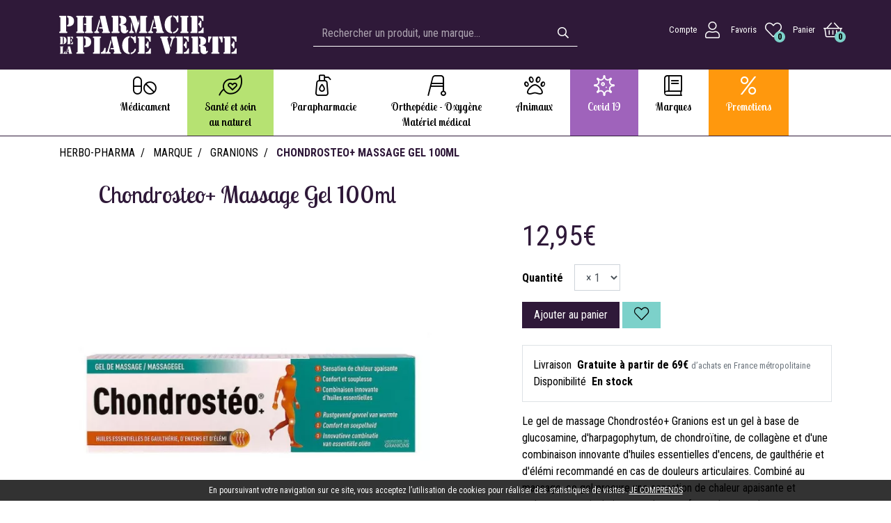

--- FILE ---
content_type: text/html; charset=UTF-8
request_url: https://www.herbo-pharma.fr/produit/chondrosteo-massage-gel-100ml-5f2133bd88f27
body_size: 15147
content:
<!DOCTYPE html> <html lang="fr" class="no-js no-touchevents"> <head> <meta charset="utf-8"> <title>Chondrosteo+ Massage Gel 100ml</title> <meta name="description" content="Chondrosteo&#x2B;&#x20;Massage&#x20;Gel&#x20;100ml"> <meta property="fb&#x3A;app_id" content="000000000000000"> <meta property="og&#x3A;url" content="https&#x3A;&#x2F;&#x2F;www.herbo-pharma.fr&#x2F;produit&#x2F;chondrosteo-massage-gel-100ml-5f2133bd88f27"> <meta property="og&#x3A;title" content="Chondrosteo&#x2B;&#x20;Massage&#x20;Gel&#x20;100ml"> <meta property="og&#x3A;description" content="Chondrosteo&#x2B;&#x20;Massage&#x20;Gel&#x20;100ml"> <meta property="og&#x3A;site_name" content="Herbo-pharma"> <meta property="og&#x3A;type" content="product"> <meta property="og&#x3A;locale" content="fr_FR"> <meta name="twitter&#x3A;card" content="summary"> <meta name="twitter&#x3A;title" content="Chondrosteo&#x2B;&#x20;Massage&#x20;Gel&#x20;100ml"> <meta name="twitter&#x3A;description" content="Chondrosteo&#x2B;&#x20;Massage&#x20;Gel&#x20;100ml"> <meta name="viewport" content="width&#x3D;device-width,&#x20;initial-scale&#x3D;1,&#x20;maximum-scale&#x3D;1"> <meta name="theme-color" content="&#x23;2f1939"> <meta name="robots" content="index, follow, all"> <link rel="apple-touch-icon-precomposed" sizes="144x144" href="/assets/hb/ico/apple-touch-icon-144x144-precomposed.png"> <link rel="apple-touch-icon-precomposed" sizes="114x114" href="/assets/hb/ico/apple-touch-icon-114x114-precomposed.png"> <link rel="apple-touch-icon-precomposed" sizes="72x72" href="/assets/hb/ico/apple-touch-icon-72x72-precomposed.png"> <link rel="apple-touch-icon-precomposed" href="/assets/hb/ico/apple-touch-icon.png"> <link rel="shortcut icon" href="/assets/hb/ico/favicon.png"> <link rel="search" type="application/opensearchdescription+xml" title="Mes recherches" href="/opensearch.xml"> <link rel="canonical" href="https://www.herbo-pharma.fr/produit/chondrosteo-massage-gel-100ml-5f2133bd88f27"> <link href="&#x2F;&#x2F;cdn.apotekisto.com&#x2F;ajax&#x2F;libs&#x2F;twitter-bootstrap&#x2F;4.4.1&#x2F;css&#x2F;bootstrap.min.css" media="screen" rel="stylesheet" type="text&#x2F;css"> <link href="&#x2F;&#x2F;cdn.apotekisto.com&#x2F;ajax&#x2F;libs&#x2F;fa-pro&#x2F;5.13.1&#x2F;css&#x2F;all.min.css" media="screen" rel="stylesheet" type="text&#x2F;css"> <link href="&#x2F;&#x2F;cdn.apotekisto.com&#x2F;ajax&#x2F;libs&#x2F;Swiper&#x2F;5.3.7&#x2F;css&#x2F;swiper.min.css" media="screen" rel="stylesheet" type="text&#x2F;css"> <link href="&#x2F;assets&#x2F;hb&#x2F;css&#x2F;catalog.min.css&#x3F;v&#x3D;1.10b" media="screen" rel="stylesheet" type="text&#x2F;css"> <link href="&#x2F;assets&#x2F;hb&#x2F;css&#x2F;style.min.css&#x3F;v&#x3D;1.10b" media="screen" rel="stylesheet" type="text&#x2F;css"> <script async src="https://www.googletagmanager.com/gtag/js?id=G-FVDZFBKW7M"></script><script>window.dataLayer=window.dataLayer||[];function gtag(){dataLayer.push(arguments);};gtag('js',new Date());gtag('config','G-FVDZFBKW7M',{"anonymize_ip":true});</script> </head> <body data-globals="&#x7B;&quot;path&quot;&#x3A;&quot;&quot;,&quot;assets&quot;&#x3A;&quot;&#x5C;&#x2F;assets&#x5C;&#x2F;mc&quot;,&quot;user&quot;&#x3A;0,&quot;miniCartUrl&quot;&#x3A;&quot;&#x5C;&#x2F;cart&#x5C;&#x2F;mini&quot;,&quot;questionUrl&quot;&#x3A;&quot;&#x5C;&#x2F;question&quot;&#x7D;"> <header id="header-master"> <div class="bg-alt-default"> <div class="container"> <div class="row flex"> <div class="col-12 col-lg-6 order-lg-3 d-lg-flex d-none align-items-center text-center search pt-1 pb-2"> <form action="/recherche" method="get" class="d-inline w-100"> <div class="input-group d-lg-flex d-none input-search"> <input type="search" name="q" class="form-control" placeholder="Rechercher un produit, une marque..." autocomplete="off"> <span class="input-group-append"> <button class="btn btn-alt-search" type="submit"> <i class="far fa-search"></i> </button> </span> </div> </form> </div> <div class="offset-2 col-8 offset-sm-0 col-sm-5 col-md-5 col-lg-3 order-lg-1 navbar-logo"> <a href="/" class="logo"> <img src="/assets/hb/svg/logo-pharmacie-de-la-place-verte.svg" alt="Herbo-pharma" class="img-fluid"> </a> </div> <div class="col-12 col-sm-7 col-md-7 col-lg-3 order-lg-3 d-flex align-items-center text-center navbar-icon"> <a href="#" title="Rechercher" data-toggle="modal" data-target="#ModalSearch" class="nav-icon d-block d-lg-none"> <small>Recherche</small> <i class="fal fa-search"></i> </a> <a href="#" data-h="/user" class="lnk-modal-autoload nav-icon pl-3" data-toggle="modal" data-target="#ModalLogin" data-href="/user/modalSignup" title="Mon compte"> <small>Compte</small> <i class="fal fa-user"></i> </a> <a href="#" data-h="/user" class="nav-icon d-lg-inline-block d-none ml-3"> <small>Favoris</small> <i class="fal fa-heart"></i> <span class="nav-user-counter" data-copy-dest="bookmark"> 0                        </span> </a> <a href="#" data-h="/cart" class="nav-icon ml-3 lnk-modal-cart" title="Mon panier"> <small>Panier</small> <span class="nav-user-count-wrap"> <i class="fal fa-shopping-basket"></i> <span class="nav-user-counter" data-copy-dest="quantitySum">0</span> </span> </a> <button type="button" class="btn btn-sm btn-alt-outline-light d-md-none mr-2 btn-menu" data-toggle="collapse" data-target="#navbar-master" aria-controls="navbar-master" aria-expanded="false" aria-label="Afficher la navigation"> <i class="fal fa-lg fa-bars"></i> <span class="sr-only">Afficher la navigation</span> </button> </div> </div> </div> </div> <nav class="navbar navbar-expand-md pb-md-0 p-0"> <div class="collapse navbar-collapse" id="navbar-master"> <ul class="nav flex-column flex-md-row text-center justify-content-center nav-categories w-100"> <li class="nav-item dropdown megamenu-alt flex-column"> <a data-toggle="dropdown" class="dropdown-toggle nav-link" href="#"><i class="fal fa-pills d-lg-block d-md-none d-inline-block"></i> <span class="desc">M&eacute;dicament</span></a> <div class="dropdown-menu"> <div class="container megamenu-container"> <div class="row w-100 ml-0"> <ul class="col-md-3 list-unstyled"> <li class="c1 "> <a href="/rubrique/douleurs-et-fievre"><strong>Douleurs et fièvre</strong></a> </li> <li class="c2"><a href="/rubrique/douleur-dentaire">Douleur dentaire</a></li> <li class="c2"><a href="/rubrique/rhumatisme">Rhumatisme</a></li> <li class="c2"><a href="/rubrique/mal-de-tete">Mal de tête</a></li> <li class="c2"><a href="/rubrique/douleur-articulaire">Douleur articulaire</a></li> <li class="c2"><a href="/rubrique/douleur-musculaire">Douleur musculaire</a></li> <li class="c2"><a href="/rubrique/paracetamol-5f1169ab57c8c">Paracétamol</a></li> <li class="c2"><a href="/rubrique/ibuprofene-5f1169ab59f65">Ibuprofène</a></li> <li class="c2"><a href="/rubrique/aspirine">Aspirine</a></li> <li class="c1 c1s"> <a href="/rubrique/grossesse-bebe-et-enfant"><strong>Grossesse, bébé et enfant</strong></a> </li> <li class="c2"><a href="/rubrique/croissance">Croissance</a></li> <li class="c2"><a href="/rubrique/nervosite-sommeil">Nervosité sommeil</a></li> <li class="c2"><a href="/rubrique/bronchite">Bronchite</a></li> <li class="c2"><a href="/rubrique/douleur-et-fievre-5f1169ab7b79f">Douleurs et fièvre</a></li> <li class="c2"><a href="/rubrique/poussee-dentaire">Poussée dentaire</a></li> <li class="c2"><a href="/rubrique/irritation-cutanee">Irritation cutanée</a></li> <li class="c1 c1s"> <a href="/rubrique/pathologies-diverses"><strong>Pathologies diverses</strong></a> </li> <li class="c2"><a href="/rubrique/trouble-du-metabolisme">Trouble du métabolisme</a></li> <li class="c2"><a href="/rubrique/traitement-anti-poux">Traitement anti-poux</a></li> <li class="c2"><a href="/rubrique/cholesterol">Cholestérol</a></li> <li class="c2"><a href="/rubrique/drainage">Drainage</a></li> <li class="c2"><a href="/rubrique/retention-d-eau">Rétention d&#039;eau</a></li> <li class="c2"><a href="/rubrique/trouble-oculaire">Trouble oculaire</a></li> </ul> <ul class="col-md-3 list-unstyled"> <li class="c1 "> <a href="/rubrique/sevrage-tabagique"><strong>Sevrage tabagique</strong></a> </li> <li class="c1 c1s"> <a href="/rubrique/affections-oto-rhino-laryngologie-orl"><strong>Affections Oto-Rhino-Laryngologie - ORL</strong></a> </li> <li class="c2"><a href="/rubrique/rhinite-et-sinusite">Rhinite et sinusite</a></li> <li class="c2"><a href="/rubrique/mal-de-gorge">Mal de gorge</a></li> <li class="c2"><a href="/rubrique/rhume-etat-grippal">Rhume, état grippal</a></li> <li class="c2"><a href="/rubrique/toux-grasse">Toux grasse</a></li> <li class="c2"><a href="/rubrique/toux-seche">Toux sèche</a></li> <li class="c2"><a href="/rubrique/allergie">Allergie</a></li> <li class="c1 c1s"> <a href="/rubrique/femme-et-feminite"><strong>Femme et féminité</strong></a> </li> <li class="c2"><a href="/rubrique/contraception">Contraception</a></li> <li class="c2"><a href="/rubrique/menopause">Ménopause</a></li> <li class="c2"><a href="/rubrique/mycose">Mycose</a></li> <li class="c2"><a href="/rubrique/grossesse">Grossesse</a></li> <li class="c1 c1s"> <a href="/rubrique/maux-de-bouche"><strong>Maux de bouche</strong></a> </li> <li class="c2"><a href="/rubrique/dentifrice">Dentifrice</a></li> <li class="c2"><a href="/rubrique/bain-de-bouche-5f1169aba4e0b">Bain de bouche</a></li> <li class="c2"><a href="/rubrique/plaie-aphte">Plaie, aphte</a></li> <li class="c2"><a href="/rubrique/bouton-de-fievre">Bouton de fièvre</a></li> <li class="c1 c1s"> <a href="/rubrique/troubles-veineux"><strong>Troubles veineux</strong></a> </li> <li class="c2"><a href="/rubrique/jambes-lourdes">Jambes lourdes</a></li> <li class="c2"><a href="/rubrique/hemorroides">Hémorroïdes</a></li> </ul> <ul class="col-md-3 list-unstyled"> <li class="c1 "> <a href="/rubrique/premiers-soins"><strong>Premiers soins</strong></a> </li> <li class="c2"><a href="/rubrique/ophtalmologie">Ophtalmologie</a></li> <li class="c2"><a href="/rubrique/cors-durillon-verrue">Cors, durillon, verrue</a></li> <li class="c2"><a href="/rubrique/entorse-et-contusions">Entorse et contusions</a></li> <li class="c2"><a href="/rubrique/piqures-d-insecte">Piqures d&#039;insecte</a></li> <li class="c2"><a href="/rubrique/brulure-coup-de-soleil">Brûlure, coup de soleil</a></li> <li class="c2"><a href="/rubrique/bleus-coups-et-bosses">Bleus, coups et bosses</a></li> <li class="c2"><a href="/rubrique/desinfectant-antiseptique">Désinfectant, antiseptique</a></li> <li class="c2"><a href="/rubrique/cicatrisant">Cicatrisant</a></li> <li class="c1 c1s"> <a href="/rubrique/tonus-forme-et-vitalite"><strong>Tonus, forme et vitalité</strong></a> </li> <li class="c2"><a href="/rubrique/mineraux">Minéraux</a></li> <li class="c2"><a href="/rubrique/fatigue-et-baisse-de-tonus">Fatigue et baisse de tonus</a></li> <li class="c2"><a href="/rubrique/detente-sommeil-et-insomnie">Détente, sommeil et insomnie</a></li> <li class="c2"><a href="/rubrique/stress-et-anxiete">Stress et anxiété</a></li> <li class="c2"><a href="/rubrique/vitamine">Vitamine</a></li> <li class="c2"><a href="/rubrique/chute-de-cheveux">Chute de cheveux</a></li> <li class="c2"><a href="/rubrique/memoire">Mémoire</a></li> <li class="c2"><a href="/rubrique/surpoids">Surpoids</a></li> <li class="c2"><a href="/rubrique/vertige">Vertige</a></li> <li class="c1 c1s"> <a href="/rubrique/medicaments-veterinaires"><strong>Médicaments vétérinaires</strong></a> </li> <li class="c2"><a href="/rubrique/anti-parasitaire">Anti-parasitaire</a></li> <li class="c2"><a href="/rubrique/complements-alimentaires">Compléments alimentaires</a></li> </ul> <ul class="col-md-3 list-unstyled"> <li class="c1 "> <a href="/rubrique/traitement-homeopathie"><strong>Traitement Homéopathie</strong></a> </li> <li class="c1 c1s"> <a href="/rubrique/ophtalmologie-5f1169ac106c8"><strong>Ophtalmologie</strong></a> </li> <li class="c2"><a href="/rubrique/irritation">Irritation</a></li> <li class="c1 c1s"> <a href="/rubrique/voyage-et-evasion"><strong>Voyage et évasion</strong></a> </li> <li class="c2"><a href="/rubrique/mal-des-transports">Mal des transports</a></li> <li class="c2"><a href="/rubrique/antiparasitaire">Antiparasitaire</a></li> <li class="c2"><a href="/rubrique/paludisme">Paludisme</a></li> <li class="c2"><a href="/rubrique/autres">Autres</a></li> <li class="c1 c1s"> <a href="/rubrique/irritation-et-infection"><strong>Irritation et infection</strong></a> </li> <li class="c2"><a href="/rubrique/acne">Acné</a></li> <li class="c2"><a href="/rubrique/verrue-et-cors">Verrue et cors</a></li> <li class="c2"><a href="/rubrique/mycose-5f1169ac58fdb">Mycose</a></li> <li class="c2"><a href="/rubrique/irritation-cutanee-5f1169ac5a591">Irritation cutanée</a></li> <li class="c2"><a href="/rubrique/trouble-urinaire">Trouble urinaire</a></li> <li class="c1 c1s"> <a href="/rubrique/digestion-elimination-et-transit"><strong>Digestion, élimination et transit</strong></a> </li> <li class="c2"><a href="/rubrique/vomissement">Vomissement</a></li> <li class="c2"><a href="/rubrique/digestion-difficile">Digestion difficile</a></li> <li class="c2"><a href="/rubrique/ballonnement-et-douleur">Ballonnement et douleur</a></li> <li class="c2"><a href="/rubrique/brulure-d-estomac">Brûlure d&#039;estomac</a></li> <li class="c2"><a href="/rubrique/constipation">Constipation</a></li> <li class="c2"><a href="/rubrique/diarrhee">Diarrhée</a></li> </ul> </div> </div> </div> </li> <li class="nav-item dropdown megamenu-alt flex-column"> <a data-toggle="dropdown" class="dropdown-toggle nav-link link-nat" href="#"><i class="fal fa-leaf-heart d-lg-block d-md-none d-inline-block"></i> <span class="desc">Sant&eacute; et soin<br class="d-none d-md-block"> au naturel</span></a> <div class="dropdown-menu"> <div class="container megamenu-container"> <div class="row w-100 ml-0"> <ul class="col-md-3 list-unstyled"> <li class="c1 "> <a href="/rubrique/herboristerie"><strong>Herboristerie</strong></a> </li> <li class="c2"><a href="/rubrique/plantes-medicinales-en-vrac">Plantes médicinales en vrac</a></li> <li class="c2"><a href="/rubrique/melanges-de-plantes-pour-infusion">Mélanges de plantes pour infusion</a></li> <li class="c2"><a href="/rubrique/extrait-de-plantes-en-ampoules">Extrait de plantes en ampoules</a></li> <li class="c2"><a href="/rubrique/gelules-et-comprimes-de-plantes">Gélules et comprimés de plantes</a></li> <li class="c2"><a href="/rubrique/accessoires-d-infusion-et-theieres">Accessoires d&#039;infusion et théières</a></li> <li class="c1 c1s"> <a href="/rubrique/aromatherapie"><strong>Aromathérapie</strong></a> </li> <li class="c2"><a href="/rubrique/complexes-pour-massage-et-bains">Complexes pour massage et bains</a></li> <li class="c2"><a href="/rubrique/he-pour-application-cutanee">HE pour application cutanée</a></li> <li class="c2"><a href="/rubrique/he-pour-diffusion-inhalation">HE pour diffusion/inhalation</a></li> <li class="c2"><a href="/rubrique/he-par-voie-orale">HE par voie orale</a></li> <li class="c2"><a href="/rubrique/he-pour-le-bain">HE pour le bain</a></li> <li class="c2"><a href="/rubrique/huiles-vegetales-et-comprimes-neutres">Huiles végétales et comprimés neutres</a></li> <li class="c2"><a href="/rubrique/eaux-florales">Eaux Florales</a></li> <li class="c2"><a href="/rubrique/diffuseurs-et-melanges-pour-diffusion">Diffuseurs et mélanges pour diffusion</a></li> <li class="c1 c1s"> <a href="/rubrique/fleurs-de-bach"><strong>Fleurs de Bach</strong></a> </li> <li class="c2"><a href="/rubrique/fleurs-a-l-unite">Fleurs à l&#039;unité</a></li> <li class="c2"><a href="/rubrique/complexes-rescue">Complexes Rescue</a></li> </ul> <ul class="col-md-3 list-unstyled"> <li class="c1 "> <a href="/rubrique/hygiene-au-naturel"><strong>Hygiène au naturel</strong></a> </li> <li class="c2"><a href="/rubrique/en-coton-et-bambou-100-bio">En coton et bambou, 100% BIO</a></li> <li class="c2"><a href="/rubrique/savon-vegtal">Savon végétal</a></li> <li class="c2"><a href="/rubrique/a-base-de-bave-d-escargot">A base de bave d&#039;escargot</a></li> <li class="c2"><a href="/rubrique/savon-de-marseille">Savon de Marseille</a></li> <li class="c2"><a href="/rubrique/savon-d-alep">Savon d&#039;Alep</a></li> <li class="c2"><a href="/rubrique/savon-au-lait-d-anesse-jument">Savon au lait d&#039;ânesse / jument</a></li> <li class="c2"><a href="/rubrique/eau-de-beaute">Eau de beauté</a></li> <li class="c2"><a href="/rubrique/deodorant-naturel">Déodorant naturel</a></li> <li class="c1 c1s"> <a href="/rubrique/cosmetiques-naturels"><strong>Cosmétiques naturels</strong></a> </li> <li class="c2"><a href="/rubrique/secrets-des-fees">Beesline</a></li> <li class="c2"><a href="/rubrique/cosmetique-mas-du-roseau">Mas du roseau</a></li> <li class="c2"><a href="/rubrique/mademoiselle-agathe">Mademoiselle AGATHE</a></li> <li class="c2"><a href="/rubrique/cicamanuka">CicaManuka</a></li> <li class="c2"><a href="/rubrique/kreme1">Krème</a></li> <li class="c2"><a href="/rubrique/tade-aleppo-soap">Tadé Aleppo Soap</a></li> <li class="c2"><a href="/rubrique/respire-cosm">Respire</a></li> <li class="c2"><a href="/rubrique/nuxe-bio">Nuxe BIO</a></li> <li class="c2"><a href="/rubrique/nature-progres">La Rosée</a></li> <li class="c2"><a href="/rubrique/cosmetique-naturel-jowae">Jowaé</a></li> <li class="c2"><a href="/rubrique/a-base-de-lait-de-jument-lait-de-chevre">A base de lait de jument, lait de chèvre</a></li> <li class="c2"><a href="/rubrique/puraloe">PurAloé</a></li> </ul> <ul class="col-md-3 list-unstyled"> <li class="c1 "> <a href="/rubrique/homeopathie"><strong>Homéopathie</strong></a> </li> <li class="c2"><a href="/rubrique/tubes-granules">Tubes granules</a></li> <li class="c2"><a href="/rubrique/doses-globules">Doses globules</a></li> <li class="c2"><a href="/rubrique/teinture-mere-gouttes-ampoules">Teinture mère, gouttes, ampoules</a></li> <li class="c2"><a href="/rubrique/comprimes-pommades">Comprimés, pommades</a></li> <li class="c1 c1s"> <a href="/rubrique/oligotherapie"><strong>Oligothérapie</strong></a> </li> <li class="c2"><a href="/rubrique/oligoelements-en-comprimes-et-gelules">Oligoéléments en comprimés et gélules</a></li> <li class="c2"><a href="/rubrique/oligoelements-en-ampoules-et-solutions">Oligoéléments en ampoules et solutions</a></li> </ul> <ul class="col-md-3 list-unstyled"> <li class="c1 "> <a href="/rubrique/produits-de-la-ruche"><strong>Produits de la ruche</strong></a> </li> <li class="c2"><a href="/rubrique/miel">Miel</a></li> <li class="c2"><a href="/rubrique/pollen">Pollen</a></li> <li class="c2"><a href="/rubrique/gelee-royale-et-ses-complexes">Gelée royale et ses complexes</a></li> <li class="c2"><a href="/rubrique/propolis">Propolis</a></li> <li class="c1 c1s"> <a href="/rubrique/digestifs"><strong>Digestifs</strong></a> </li> <li class="c1 c1s"> <a href="/rubrique/eau-de-quinton"><strong>Eau de Quinton</strong></a> </li> <li class="c1 c1s"> <a href="/rubrique/seve-de-bouleau"><strong>Sève de bouleau</strong></a> </li> <li class="c1 c1s"> <a href="/rubrique/argiles-sels-marins"><strong>Argiles &amp; sels marins</strong></a> </li> </ul> </div> </div> </div> </li> <li class="nav-item dropdown megamenu-alt flex-column"> <a data-toggle="dropdown" class="dropdown-toggle nav-link" href="#"><i class="fal fa-pump-soap d-lg-block d-md-none d-inline-block"></i> <span class="desc">Parapharmacie</span></a> <div class="dropdown-menu"> <div class="container megamenu-container"> <div class="row w-100 ml-0"> <ul class="col-md-3 list-unstyled"> <li class="c1 "> <a href="/rubrique/boutique-cadeaux"><strong>Boutique cadeaux</strong></a> </li> <li class="c2"><a href="/rubrique/coffrets-idees-cadeaux">Coffrets &amp; idées cadeaux</a></li> <li class="c2"><a href="/rubrique/parfum-et-eau-de-toilette">Parfum et eau de toilette</a></li> <li class="c1 c1s"> <a href="/rubrique/bebe"><strong>Bébé</strong></a> </li> <li class="c2"><a href="/rubrique/coffrets">Coffrets</a></li> <li class="c2"><a href="/rubrique/biberons-tetines">Biberons &amp; tétines</a></li> <li class="c2"><a href="/rubrique/sucettes">Sucettes</a></li> <li class="c2"><a href="/rubrique/hygiene-soin">Hygiène &amp; soin</a></li> <li class="c2"><a href="/rubrique/alimentation">Alimentation</a></li> <li class="c2"><a href="/rubrique/change">Change</a></li> <li class="c2"><a href="/rubrique/maman-grossesse">Maman &amp; grossesse</a></li> <li class="c2"><a href="/rubrique/accessoires">Accessoires</a></li> <li class="c1 c1s"> <a href="/rubrique/para-complements-alimentaires"><strong>Compléments alimentaires</strong></a> </li> <li class="c2"><a href="/rubrique/affections-orl">Affections ORL</a></li> <li class="c2"><a href="/rubrique/anti-age-memoire">Anti-âge - mémoire</a></li> <li class="c2"><a href="/rubrique/articulations-muscles-os">Articulations - muscles - os</a></li> <li class="c2"><a href="/rubrique/cholesterol-metabolisme">Cholestérol &amp; métabolisme</a></li> <li class="c2"><a href="/rubrique/circulation-veineuse-jambes-lourdes">Circulation veineuse &amp; jambes lourdes</a></li> <li class="c2"><a href="/rubrique/confort-urinaire">Confort urinaire</a></li> <li class="c2"><a href="/rubrique/digestion-transit">Digestion - transit</a></li> <li class="c2"><a href="/rubrique/energie-vitalite-immunite">Energie - vitalité - immunité</a></li> <li class="c2"><a href="/rubrique/parapharmacie-menopause">Ménopause</a></li> <li class="c2"><a href="/rubrique/minceur-regime-detox">Minceur, régime, détox</a></li> <li class="c2"><a href="/rubrique/peau-cheveux-ongles">Peau, Cheveux &amp; ongles</a></li> <li class="c2"><a href="/rubrique/preconception-grossesse-alaitement">Préconception - grossesse - allaitement</a></li> <li class="c2"><a href="/rubrique/sommeil-detente-stress">Sommeil - détente - stress</a></li> <li class="c2"><a href="/rubrique/vision-audition">Vision &amp; audition</a></li> <li class="c2"><a href="/rubrique/vitamines-mineraux">Vitamines &amp; minéraux</a></li> </ul> <ul class="col-md-3 list-unstyled"> <li class="c1 "> <a href="/rubrique/visage"><strong>Visage</strong></a> </li> <li class="c2"><a href="/rubrique/anti-acne">Anti-acné</a></li> <li class="c2"><a href="/rubrique/anti-rougeurs">Anti-rougeurs</a></li> <li class="c2"><a href="/rubrique/anti-age-anti-rides">Anti-âge &amp; anti-rides</a></li> <li class="c2"><a href="/rubrique/hydratant-et-nourrissant">Hydratant et nourrissant</a></li> <li class="c2"><a href="/rubrique/anti-taches">Anti-tâches</a></li> <li class="c2"><a href="/rubrique/yeux-levres-cou">Yeux - lèvres - cou</a></li> <li class="c2"><a href="/rubrique/nettoyant-demaquillant">Nettoyant - démaquillant</a></li> <li class="c2"><a href="/rubrique/masque-gommage">Masque - gommage</a></li> <li class="c2"><a href="/rubrique/purifiant-matifiant">Purifiant - matifiant</a></li> <li class="c1 c1s"> <a href="/rubrique/corps"><strong>Corps</strong></a> </li> <li class="c2"><a href="/rubrique/hygiene">Hygiène</a></li> <li class="c2"><a href="/rubrique/hydratant-nourrissant">Hydratant - nourrissant</a></li> <li class="c2"><a href="/rubrique/minceur-fermete">Minceur - Fermeté</a></li> <li class="c2"><a href="/rubrique/gommage-peeling">Gommage - peeling</a></li> <li class="c2"><a href="/rubrique/epilation">Épilation</a></li> <li class="c2"><a href="/rubrique/mains-pieds">Mains &amp; pieds</a></li> <li class="c2"><a href="/rubrique/soins-reparateurs">Soins réparateurs</a></li> <li class="c2"><a href="/rubrique/anti-verrues">Anti-verrues</a></li> <li class="c1 c1s"> <a href="/rubrique/cheveux"><strong>Cheveux</strong></a> </li> <li class="c2"><a href="/rubrique/cheveux-shampoing">Shampoing</a></li> <li class="c2"><a href="/rubrique/soin-serum-et-apres-shampoing">Soin, sérum et après-shampoing</a></li> <li class="c2"><a href="/rubrique/coloration-cheveux">Coloration cheveux</a></li> <li class="c2"><a href="/rubrique/coiffants-fixants">Coiffants &amp; fixants</a></li> <li class="c2"><a href="/rubrique/anti-chute-fortifiants">Anti-chute &amp; fortifiants</a></li> <li class="c2"><a href="/rubrique/anti-poux">Anti-poux</a></li> </ul> <ul class="col-md-3 list-unstyled"> <li class="c1 "> <a href="/rubrique/sante-bucco-dentaire"><strong>Santé bucco-dentaire</strong></a> </li> <li class="c2"><a href="/rubrique/dentifrices">Dentifrices</a></li> <li class="c2"><a href="/rubrique/brosses-a-dents">Brosses à dents</a></li> <li class="c2"><a href="/rubrique/brossettes-fil-dentaire-accessoires">Brossettes, fil dentaire &amp; accessoires</a></li> <li class="c2"><a href="/rubrique/bain-bouche">Bain de bouche</a></li> <li class="c2"><a href="/rubrique/hygiene-fixation-d-appareil-dentaire">Hygiène &amp; fixation d&#039;appareil dentaire</a></li> <li class="c1 c1s"> <a href="/rubrique/hygiene-specifique"><strong>Hygiène spécifique</strong></a> </li> <li class="c2"><a href="/rubrique/deodorants">Déodorants</a></li> <li class="c2"><a href="/rubrique/hygiene-intime">Hygiène intime</a></li> <li class="c2"><a href="/rubrique/antiviral-antibacterien-antiparasite">Antiviral &amp; antibactérien &amp; antiparasite</a></li> <li class="c2"><a href="/rubrique/hygiene-auditive">Hygiène auditive</a></li> <li class="c1 c1s"> <a href="/rubrique/solaires"><strong>Solaires</strong></a> </li> <li class="c2"><a href="/rubrique/protection-adulte">Protection adulte</a></li> <li class="c2"><a href="/rubrique/protection-enfant">Protection enfant</a></li> <li class="c2"><a href="/rubrique/apres-soleil">Après-soleil</a></li> <li class="c2"><a href="/rubrique/preparation-entretien">Préparation &amp; entretien</a></li> <li class="c1 c1s"> <a href="/rubrique/homme"><strong>Homme</strong></a> </li> <li class="c2"><a href="/rubrique/visage-corps">Visage &amp; corps</a></li> <li class="c2"><a href="/rubrique/rasage-soin-de-la-barbe">Rasage &amp; soin de la barbe</a></li> <li class="c2"><a href="/rubrique/deodorant-homme">Déodorant</a></li> </ul> <ul class="col-md-3 list-unstyled"> <li class="c1 "> <a href="/rubrique/sexualite"><strong>Sexualité</strong></a> </li> <li class="c2"><a href="/rubrique/preservatifs">Préservatifs</a></li> <li class="c2"><a href="/rubrique/lubrifiants-accessoires">Lubrifiants &amp; accessoires</a></li> <li class="c2"><a href="/rubrique/libido">Libido</a></li> <li class="c1 c1s"> <a href="/rubrique/maquillage"><strong>Maquillage</strong></a> </li> <li class="c2"><a href="/rubrique/teint">Teint</a></li> <li class="c2"><a href="/rubrique/yeux-levres-ongles">Yeux, lèvres, ongles</a></li> <li class="c2"><a href="/rubrique/ustensiles">Ustensiles</a></li> <li class="c1 c1s"> <a href="/rubrique/trousse-du-voyageur-et-du-sportif"><strong>Trousse du voyageur et du sportif</strong></a> </li> <li class="c2"><a href="/rubrique/protection-tique-et-moustique">Protection tique et moustique</a></li> <li class="c2"><a href="/rubrique/premiers-secours">Premiers secours</a></li> <li class="c2"><a href="/rubrique/hygiene-du-voyageur">Hygiène du voyageur</a></li> <li class="c2"><a href="/rubrique/preparation-et-recuperation-musculaire">Préparation et récupération musculaire</a></li> <li class="c2"><a href="/rubrique/confort-des-pieds">Confort des pieds</a></li> <li class="c2"><a href="/rubrique/cicatrisants-reparateurs-et-emollient">Cicatrisants, réparateurs et émollient</a></li> <li class="c1 c1s"> <a href="/rubrique/coutellerie"><strong>Coutellerie</strong></a> </li> <li class="c2"><a href="/rubrique/soin-des-mains">Soin des mains</a></li> <li class="c2"><a href="/rubrique/soin-des-pieds">Soin des pieds</a></li> <li class="c2"><a href="/rubrique/pinces-soins-specifiques">Pinces &amp; soins spécifiques</a></li> <li class="c1 c1s"> <a href="/rubrique/covid-19"><strong>Covid-19</strong></a> </li> <li class="c2"><a href="/rubrique/autotest-antigenique-covid-19">Autotest antigénique covid-19</a></li> <li class="c2"><a href="/rubrique/thermometres-oxymetres">Thermomètres &amp; oxymètres</a></li> <li class="c2"><a href="/rubrique/solution-gel-hydroalcoolique">Solution &amp; gel hydroalcoolique</a></li> <li class="c2"><a href="/rubrique/covid19-masques">Masques</a></li> <li class="c2"><a href="/rubrique/covid19-gants-surchaussures-blouses">Gants, sur-chaussures, blouses</a></li> <li class="c2"><a href="/rubrique/covid19-solutions-assainissantes">Solutions assainissantes</a></li> <li class="c2"><a href="/rubrique/hydratation-des-mains">Hydratation des mains</a></li> </ul> </div> </div> </div> </li> <li class="nav-item dropdown megamenu-alt flex-column"> <a data-toggle="dropdown" class="dropdown-toggle nav-link" href="#"><i class="fal fa-walker d-lg-block d-md-none d-inline-block"></i> <span class="desc">Orthop&eacute;die - Oxyg&egrave;ne <br class="d-none d-md-block"><span class="d-md-none d-inline-block"> - </span>  Mat&eacute;riel m&eacute;dical</span></a> <div class="dropdown-menu"> <div class="container megamenu-container"> <div class="row w-100 ml-0"> <ul class="col-md-3 list-unstyled"> <li class="c1 "> <a href="/rubrique/cancer-du-sein"><strong>Cancer du sein</strong></a> </li> <li class="c2"><a href="/rubrique/protheses-mammaire">Prothèses mammaire</a></li> <li class="c2"><a href="/rubrique/lingerie-maillot-de-bain-et-foulard">Lingerie, maillot de bain et foulard</a></li> <li class="c1 c1s"> <a href="/rubrique/confort-du-pied"><strong>Confort du pied</strong></a> </li> <li class="c2"><a href="/rubrique/semelles-et-talonnettes">Semelles et talonnettes</a></li> <li class="c2"><a href="/rubrique">Râpe et pierre ponce</a></li> <li class="c1 c1s"> <a href="/rubrique/contention-et-compression-veineuse"><strong>Contention et compression veineuse</strong></a> </li> <li class="c2"><a href="/rubrique/chaussettes-bas-collants">Chaussettes, bas, collants</a></li> <li class="c2"><a href="/rubrique/bandes-de-compression">Bandes de compression</a></li> <li class="c2"><a href="/rubrique/pour-le-sport">Pour le sport</a></li> </ul> <ul class="col-md-3 list-unstyled"> <li class="c1 "> <a href="/rubrique/dispositifs-d-automesure"><strong>Dispositifs d&#039;automesure</strong></a> </li> <li class="c2"><a href="/rubrique/glucometres-lancettes-bandelettes">Glucomètres, lancettes, bandelettes</a></li> <li class="c2"><a href="/rubrique/thermometres-accessoires">Thermomètres &amp; accessoires</a></li> <li class="c2"><a href="/rubrique/tensiometres">Tensiomètres</a></li> <li class="c2"><a href="/rubrique/oxymetres">Oxymètres</a></li> <li class="c1 c1s"> <a href="/rubrique/incontinence"><strong>Incontinence</strong></a> </li> <li class="c2"><a href="/rubrique/incontinence-chez-la-femme">Incontinence chez la femme</a></li> <li class="c2"><a href="/rubrique/incontinence-chez-l-homme">Incontinence chez l&#039;homme</a></li> <li class="c2"><a href="/rubrique/aleses">Alèses</a></li> <li class="c1 c1s"> <a href="/rubrique/protection-menstruelle"><strong>Protection menstruelle</strong></a> </li> <li class="c2"><a href="/rubrique/tampons-serviettes-100-cotton">Tampons, serviettes 100% coton</a></li> <li class="c2"><a href="/rubrique/cup-menstruelle">Cup menstruelle</a></li> </ul> <ul class="col-md-3 list-unstyled"> <li class="c1 "> <a href="/rubrique/ortheses-ceintures"><strong>Orthèses &amp; ceintures</strong></a> </li> <li class="c2"><a href="/rubrique/ceintures-dorsales-ceintures-abdominales">Ceintures dorsales, ceintures abdominales</a></li> <li class="c2"><a href="/rubrique/colliers-cervicaux">Colliers cervicaux</a></li> <li class="c2"><a href="/rubrique/maintien-immobilisation-d-epaule">Maintien / immobilisation d&#039;épaule</a></li> <li class="c2"><a href="/rubrique/ortheses-de-poignet-pouce-coude">Orthèses de poignet, pouce, coude</a></li> <li class="c2"><a href="/rubrique/ortheses-de-genou-cheville">Orthèses de genou, cheville</a></li> <li class="c2"><a href="/rubrique/chaussures-de-decharge-du-pied">Chaussures de décharge du pied</a></li> <li class="c2"><a href="/rubrique/ortheses-pour-les-enfants">Orthèses pour les enfants</a></li> <li class="c2"><a href="/rubrique/ortheses-pour-le-sport">Orthèses pour le sport</a></li> <li class="c1 c1s"> <a href="/rubrique/lunettes-general"><strong>Lunettes</strong></a> </li> <li class="c2"><a href="/rubrique/lunettes-de-lecture">Lunettes de lecture</a></li> <li class="c2"><a href="/rubrique/lunettes-de-soleil">Lunettes de soleil</a></li> </ul> <ul class="col-md-3 list-unstyled"> <li class="c1 "> <a href="/rubrique/materiel-de-protection"><strong>Materiel de protection</strong></a> </li> <li class="c2"><a href="/rubrique/masques">Masques</a></li> <li class="c2"><a href="/rubrique/solution-hydroalcoolique">Solution hydroalcoolique</a></li> <li class="c2"><a href="/rubrique/protection-auditive">Protection auditive</a></li> <li class="c2"><a href="/rubrique/gants-surchaussures-blouses">Gants, surchaussures, blouses</a></li> <li class="c1 c1s"> <a href="/rubrique/materiel-de-premiers-secours"><strong>Matériel de premiers secours</strong></a> </li> <li class="c2"><a href="/rubrique/bandes-pansements-sutures">Bandes, pansements, sutures</a></li> <li class="c2"><a href="/rubrique/poches-et-patchs-antidouleur">Poches et patchs antidouleur</a></li> <li class="c2"><a href="/rubrique/trousses-de-secours">Trousses de secours</a></li> <li class="c2"><a href="/rubrique/antiseptiques-et-cicatrisants">Antiseptiques et cicatrisants</a></li> <li class="c1 c1s"> <a href="/rubrique/materiel-medical"><strong>Matériel médical</strong></a> </li> <li class="c2"><a href="/rubrique/repos">Repos</a></li> <li class="c2"><a href="/rubrique/reeducation">Rééducation</a></li> <li class="c2"><a href="/rubrique/aides-du-quotidien">Aides du quotidien</a></li> <li class="c2"><a href="/rubrique/aide-a-la-mobilite">Aide à la mobilité</a></li> <li class="c2"><a href="/rubrique/hygiene-materiel-medical">Hygiène</a></li> <li class="c2"><a href="/rubrique/maternite">Maternité</a></li> </ul> </div> </div> </div> </li> <li class="nav-item dropdown megamenu-alt flex-column"> <a data-toggle="dropdown" class="dropdown-toggle nav-link" href="#"><i class="fal fa-paw d-lg-block d-md-none d-inline-block"></i> <span class="desc">Animaux</span></a> <div class="dropdown-menu"> <div class="container megamenu-container"> <div class="row w-100 ml-0"> <ul class="col-md-3 list-unstyled"> <li class="c1 "> <a href="/rubrique/antiparasitaireanimaux"><strong>Antiparasitaires</strong></a> </li> <li class="c2"><a href="/rubrique/parasites-externes">Parasites Externes</a></li> <li class="c2"><a href="/rubrique/parasites-internes">Parasites Internes</a></li> <li class="c1 c1s"> <a href="/rubrique/accessoires-5f1169b251c8b"><strong>Accessoires</strong></a> </li> </ul> <ul class="col-md-3 list-unstyled"> <li class="c1 "> <a href="/rubrique/complements-alimentaires-animaux"><strong>Compléments alimentaires</strong></a> </li> </ul> <ul class="col-md-3 list-unstyled"> <li class="c1 "> <a href="/rubrique/soin-hygiene"><strong>Soin &amp; Hygiène</strong></a> </li> </ul> </div> </div> </div> </li> <li class="nav-item"><a href="/rubrique/covid-19" class="nav-link link-covid"><i class="fal fa-virus d-lg-block d-md-none d-inline-block"></i> <span class="desc">Covid 19</span></a></li> <li class="nav-item dropdown megamenu-alt"> <a data-toggle="dropdown" class="dropdown-toggle nav-link" href="/marques"><i class="fal fa-book d-lg-block d-md-none d-inline-block"></i> <span class="desc">Marques</span></a> <div class="dropdown-menu"> <ul class="container megamenu-container list-unstyled"> <li id="categories-brands" class="w-100"> <div class="h5 promo-1 no-margin d-none d-sm-block">Retrouvez toutes les marques de votre pharmacie en ligne en un clic&nbsp;!</div> <div class="h5 promo-1sub d-none d-sm-block">Filtre alphab&eacute;tique&nbsp;:
&nbsp;<a href="#A" data-filter="A"> A </a>&nbsp;<a href="#B" data-filter="B"> B </a>&nbsp;<a href="#C" data-filter="C"> C </a>&nbsp;<a href="#D" data-filter="D"> D </a>&nbsp;<a href="#E" data-filter="E"> E </a>&nbsp;<a href="#F" data-filter="F"> F </a>&nbsp;<a href="#G" data-filter="G"> G </a>&nbsp;<a href="#H" data-filter="H"> H </a>&nbsp;<a href="#I" data-filter="I"> I </a>&nbsp;<a href="#J" data-filter="J"> J </a>&nbsp;<a href="#K" data-filter="K"> K </a>&nbsp;<a href="#L" data-filter="L"> L </a>&nbsp;<a href="#M" data-filter="M"> M </a>&nbsp;<a href="#N" data-filter="N"> N </a>&nbsp;<a href="#O" data-filter="O"> O </a>&nbsp;<a href="#P" data-filter="P"> P </a>&nbsp;<a href="#Q" data-filter="Q"> Q </a>&nbsp;<a href="#R" data-filter="R"> R </a>&nbsp;<a href="#S" data-filter="S"> S </a>&nbsp;<a href="#T" data-filter="T"> T </a>&nbsp;<a href="#U" data-filter="U"> U </a>&nbsp;<a href="#V" data-filter="V"> V </a>&nbsp;<a href="#W" data-filter="W"> W </a>&nbsp;<a href="#X" data-filter="X"> X </a>&nbsp;<a href="#Y" data-filter="Y"> Y </a>&nbsp;<a href="#Z" data-filter="Z"> Z </a>                        </div> <ul class="hide" id="categories-brands-hide"> <li data-char="3"><a href="/rubrique/3m-sante">3M santé</a></li> <li data-char="A"><a href="/rubrique/a-derma">A-Derma</a></li> <li data-char="A"><a href="/rubrique/akileine">Akileïne</a></li> <li data-char="A"><a href="/rubrique/alepposoap-5f198e4fe8d6b">AleppoSoap</a></li> <li data-char="A"><a href="/rubrique/allergan">Allergan</a></li> <li data-char="A"><a href="/rubrique/alvityl">Alvityl</a></li> <li data-char="A"><a href="/rubrique/amoena">Amoena</a></li> <li data-char="A"><a href="/rubrique/apaisyl">Apaisyl</a></li> <li data-char="A"><a href="/rubrique/argiletz">Argiletz</a></li> <li data-char="A"><a href="/rubrique/arkogelules">Arkogélules</a></li> <li data-char="A"><a href="/rubrique/arkopharma">Arkopharma</a></li> <li data-char="A"><a href="/rubrique/arrow">Arrow</a></li> <li data-char="A"><a href="/rubrique/ascensia">Ascensia</a></li> <li data-char="A"><a href="/rubrique/asepta">Asepta</a></li> <li data-char="A"><a href="/rubrique/aspegic">Aspegic</a></li> <li data-char="A"><a href="/rubrique/audistimpharma">Audistimpharma</a></li> <li data-char="A"><a href="/rubrique/avene">Avene</a></li> <li data-char="A"><a href="/rubrique/avril">Avril</a></li> <li data-char="A"><a href="/rubrique/azinc">Azinc</a></li> <li data-char="B"><a href="/rubrique/bach">Bach</a></li> <li data-char="B"><a href="/rubrique/bailleul">Bailleul</a></li> <li data-char="B"><a href="/rubrique/bausch-lomb">Bausch &amp; Lomb</a></li> <li data-char="B"><a href="/rubrique/bayer-sante-familiale">Bayer Santé Familiale</a></li> <li data-char="B"><a href="/rubrique/beesline">Beesline</a></li> <li data-char="B"><a href="/rubrique/berroca">Berocca</a></li> <li data-char="B"><a href="/rubrique/biafine">Biafine</a></li> <li data-char="B"><a href="/rubrique/biocodex">Biocodex</a></li> <li data-char="B"><a href="/rubrique/bioderma">Bioderma</a></li> <li data-char="B"><a href="/rubrique/biogaran-conseil">Biogaran Conseil</a></li> <li data-char="B"><a href="/rubrique/biogyne">Biogyne</a></li> <li data-char="B"><a href="/rubrique/boehringer">Boehringer</a></li> <li data-char="B"><a href="/rubrique/boiron">Boiron</a></li> <li data-char="B"><a href="/rubrique/bouchara">Bouchara</a></li> <li data-char="B"><a href="/rubrique/buccotherm">Buccotherm</a></li> <li data-char="C"><a href="/rubrique/cailleau">Cailleau</a></li> <li data-char="C"><a href="/rubrique/chauvin">Chauvin</a></li> <li data-char="C"><a href="/rubrique/chevalier">Chevalier</a></li> <li data-char="C"><a href="/rubrique/cicamanuka-miel-manuka">CicaManuka Miel manuka</a></li> <li data-char="C"><a href="/rubrique/cinq-cinq">Cinq / Cinq</a></li> <li data-char="C"><a href="/rubrique/clement-thekan">Clément Thékan</a></li> <li data-char="C"><a href="/rubrique/codexial">Codexial</a></li> <li data-char="C"><a href="/rubrique/compeed">Compeed</a></li> <li data-char="C"><a href="/rubrique/cooper">Cooper</a></li> <li data-char="D"><a href="/rubrique/delical">Delical</a></li> <li data-char="D"><a href="/rubrique/dep-expert">Dep Expert</a></li> <li data-char="D"><a href="/rubrique/dep-sante">Dep Santé</a></li> <li data-char="D"><a href="/rubrique/dermasel-spa">Dermasel Spa</a></li> <li data-char="D"><a href="/rubrique/dermophil-indien">Dermophil Indien</a></li> <li data-char="D"><a href="/rubrique/distriphar">Distriphar</a></li> <li data-char="D"><a href="/rubrique/drill">Drill</a></li> <li data-char="D"><a href="/rubrique/ducray">Ducray</a></li> <li data-char="D"><a href="/rubrique/duracell-easytabs">Duracell Easytabs</a></li> <li data-char="D"><a href="/rubrique/durex">Durex</a></li> <li data-char="E"><a href="/rubrique/eafit">Eafit</a></li> <li data-char="E"><a href="/rubrique/eau-precieuse">Eau Précieuse</a></li> <li data-char="E"><a href="/rubrique/effik">Effik</a></li> <li data-char="E"><a href="/rubrique/elastoplast">Elastoplast</a></li> <li data-char="E"><a href="/rubrique/elerte">Elerté</a></li> <li data-char="E"><a href="/rubrique/elgydium">Elgydium</a></li> <li data-char="E"><a href="/rubrique/elmex">Elmex</a></li> <li data-char="E"><a href="/rubrique/estipharm">Estipharm</a></li> <li data-char="E"><a href="/rubrique/etiaxil">Etiaxil</a></li> <li data-char="E"><a href="/rubrique/eucerin">Eucerin</a></li> <li data-char="E"><a href="/rubrique/euphon">Euphon</a></li> <li data-char="E"><a href="/rubrique/expanscience">Expanscience</a></li> <li data-char="F"><a href="/rubrique/famadem">Famadem</a></li> <li data-char="F"><a href="/rubrique/fer-a-cheval-5f27e05587c15">Fer à cheval</a></li> <li data-char="F"><a href="/rubrique/fixodent-pro">Fixodent Pro</a></li> <li data-char="F"><a href="/rubrique/fluocaril">Fluocaril</a></li> <li data-char="F"><a href="/rubrique/foamie">Foamie</a></li> <li data-char="G"><a href="/rubrique/galderma">Galderma</a></li> <li data-char="G"><a href="/rubrique/gallia">Gallia</a></li> <li data-char="G"><a href="/rubrique/gavisconell">Gavisconell</a></li> <li data-char="G"><a href="/rubrique/genevrier">Genevrier</a></li> <li data-char="G"><a href="/rubrique/gerimax">Gerimax</a></li> <li data-char="G"><a href="/rubrique/gifrer">Gifrer</a></li> <li data-char="G"><a href="/rubrique/gilbert">Gilbert</a></li> <li data-char="G"><a href="/rubrique/ginkor">Ginkor</a></li> <li data-char="G"><a href="/rubrique/granions">Granions</a></li> <li data-char="G"><a href="/rubrique/grimberg">Grimberg</a></li> <li data-char="G"><a href="/rubrique/gum">Gum</a></li> <li data-char="H"><a href="/rubrique/hartmann">Hartmann</a></li> <li data-char="H"><a href="/rubrique/herbesan">Herbesan</a></li> <li data-char="H"><a href="/rubrique/horus">Horus</a></li> <li data-char="H"><a href="/rubrique/hra-pharma">HRA Pharma</a></li> <li data-char="H"><a href="/rubrique/humex">Humex</a></li> <li data-char="H"><a href="/rubrique/hydralin">Hydralin</a></li> <li data-char="I"><a href="/rubrique/ides-pharma">IDES Pharma</a></li> <li data-char="I"><a href="/rubrique/idim-pharma">Idim Pharma</a></li> <li data-char="I"><a href="/rubrique/inava">Inava</a></li> <li data-char="I"><a href="/rubrique/ineldea">Ineldea</a></li> <li data-char="I"><a href="/rubrique/insect-ecran">Insect Ecran</a></li> <li data-char="I"><a href="/rubrique/intima">Intima</a></li> <li data-char="I"><a href="/rubrique/iprad-sante">Iprad Santé</a></li> <li data-char="I"><a href="/rubrique/ipsen-pharma">Ipsen Pharma</a></li> <li data-char="J"><a href="/rubrique/jacadi">Jacadi</a></li> <li data-char="J"><a href="/rubrique/jaldes">Jaldes</a></li> <li data-char="J"><a href="/rubrique/johnson-johnson">Johnson &amp; Johnson</a></li> <li data-char="J"><a href="/rubrique/jolly-jatel">Jolly Jatel</a></li> <li data-char="J"><a href="/rubrique/jowae">Jowaé</a></li> <li data-char="K"><a href="/rubrique/klorane">Klorane</a></li> <li data-char="K"><a href="/rubrique/kreme">Krème</a></li> <li data-char="L"><a href="/rubrique/l-herbothicaire">L&#039;herbothicaire</a></li> <li data-char="L"><a href="/rubrique/la-roche-posay">La Roche-Posay</a></li> <li data-char="L"><a href="/rubrique/la-rosee">La Rosée</a></li> <li data-char="L"><a href="/rubrique/labcatal">Labcatal</a></li> <li data-char="L"><a href="/rubrique/laboratoire-de-la-mer">Laboratoire de la mer</a></li> <li data-char="L"><a href="/rubrique/ladrome">Ladrôme</a></li> <li data-char="L"><a href="/rubrique/laino">Laino</a></li> <li data-char="L"><a href="/rubrique/le-comptoir-d-herboristerie">Le comptoir d&#039;herboristerie</a></li> <li data-char="L"><a href="/rubrique/le-pere-pelletier">Le Père Pelletier</a></li> <li data-char="L"><a href="/rubrique/lehning">Lehning</a></li> <li data-char="L"><a href="/rubrique/leonor-greyl">Leonor Greyl</a></li> <li data-char="L"><a href="/rubrique/les-tendances-d-emma">Les Tendances d&#039;Emma</a></li> <li data-char="L"><a href="/rubrique/leurquin">Leurquin</a></li> <li data-char="L"><a href="/rubrique/lierac">Lierac</a></li> <li data-char="L"><a href="/rubrique/luc-lea">Luc &amp; Lea</a></li> <li data-char="L"><a href="/rubrique/luxeol">Luxéol</a></li> <li data-char="M"><a href="/rubrique/machouyou">Machouyou</a></li> <li data-char="M"><a href="/rubrique/mademoiselle-agathe-helicitherapie">Mademoiselle Agathe Helicitherapie</a></li> <li data-char="M"><a href="/rubrique/mag2">Mag2</a></li> <li data-char="M"><a href="/rubrique/mam">MAM</a></li> <li data-char="M"><a href="/rubrique/marc-vidal">MARC VIDAL</a></li> <li data-char="M"><a href="/rubrique/mas-du-roseau">Mas du roseau</a></li> <li data-char="M"><a href="/rubrique/mayoly">Mayoly</a></li> <li data-char="M"><a href="/rubrique/meme">Même</a></li> <li data-char="M"><a href="/rubrique/merck-medication-familiale">Merck Médication Familiale</a></li> <li data-char="M"><a href="/rubrique/microlax">Microlax</a></li> <li data-char="M"><a href="/rubrique/mighty">Mighty</a></li> <li data-char="M"><a href="/rubrique/mitosyl-irritation">Mitosyl Irritation</a></li> <li data-char="M"><a href="/rubrique/mm-paris">MM PARIS</a></li> <li data-char="M"><a href="/rubrique/molin">Molinard</a></li> <li data-char="M"><a href="/rubrique/mylan">Mylan</a></li> <li data-char="N"><a href="/rubrique/natives">Natives</a></li> <li data-char="N"><a href="/rubrique/marque-nature-progres">Nature &amp; Progres</a></li> <li data-char="N"><a href="/rubrique/neutraderm">Neutraderm</a></li> <li data-char="N"><a href="/rubrique/neutrogena">Neutrogena</a></li> <li data-char="N"><a href="/rubrique/nexcare">Nexcare</a></li> <li data-char="N"><a href="/rubrique/nicopass">Nicopass</a></li> <li data-char="N"><a href="/rubrique/nicorette">Nicorette</a></li> <li data-char="N"><a href="/rubrique/nicotinell">Nicotinell</a></li> <li data-char="N"><a href="/rubrique/nobacter">Nobacter</a></li> <li data-char="N"><a href="/rubrique/novalac">Novalac</a></li> <li data-char="N"><a href="/rubrique/nutergia">Nutergia</a></li> <li data-char="N"><a href="/rubrique/nuxe">Nuxe</a></li> <li data-char="O"><a href="/rubrique/offidis">Offidis</a></li> <li data-char="O"><a href="/rubrique/olioseptil">Olioseptil</a></li> <li data-char="O"><a href="/rubrique/omega-pharma">Omega Pharma</a></li> <li data-char="O"><a href="/rubrique/oral-b">Oral-B</a></li> <li data-char="O"><a href="/rubrique/orgakiddy">OrgaKiddy</a></li> <li data-char="P"><a href="/rubrique/panda-tea">Panda Tea</a></li> <li data-char="P"><a href="/rubrique/papier-d-armenie">Papier d&#039;Arménie</a></li> <li data-char="P"><a href="/rubrique/parakito">Parakito</a></li> <li data-char="P"><a href="/rubrique/parodontax">Parodontax</a></li> <li data-char="P"><a href="/rubrique/parogencyl">Parogencyl</a></li> <li data-char="P"><a href="/rubrique/pautrat-ppdh">Pautrat-ppdh</a></li> <li data-char="P"><a href="/rubrique/pediakid">Pediakid</a></li> <li data-char="P"><a href="/rubrique/pfizer-sf">Pfizer SF</a></li> <li data-char="P"><a href="/rubrique/physiomer">Physiomer</a></li> <li data-char="P"><a href="/rubrique/phyto">Phyto</a></li> <li data-char="P"><a href="/rubrique/phytosolba">Phytosolba</a></li> <li data-char="P"><a href="/rubrique/picot">Picot</a></li> <li data-char="P"><a href="/rubrique/pierre-fabre-medicament">Pierre Fabre médicament</a></li> <li data-char="P"><a href="/rubrique/pierre-fabre-oral-care">Pierre Fabre Oral Care</a></li> <li data-char="P"><a href="/rubrique/pin-up-secret">Pin up Secret</a></li> <li data-char="P"><a href="/rubrique/prorhinel">Prorhinel</a></li> <li data-char="P"><a href="/rubrique/pur-aloe">Pur Aloé</a></li> <li data-char="P"><a href="/rubrique/purasana">Purasana</a></li> <li data-char="P"><a href="/rubrique/puressentiel">Puressentiel</a></li> <li data-char="Q"><a href="/rubrique/quies">Quies</a></li> <li data-char="Q"><a href="/rubrique/quinton">Quinton</a></li> <li data-char="R"><a href="/rubrique/ratiopharm">Ratiopharm</a></li> <li data-char="R"><a href="/rubrique/reckitt">Reckitt</a></li> <li data-char="R"><a href="/rubrique/redecker">Redecker</a></li> <li data-char="R"><a href="/rubrique/rene-furterer">René Furterer</a></li> <li data-char="R"><a href="/rubrique/respire">Respire</a></li> <li data-char="R"><a href="/rubrique/richelet">Richelet</a></li> <li data-char="R"><a href="/rubrique/ricqles">Ricqlès</a></li> <li data-char="R"><a href="/rubrique/rivadouce">Rivadouce</a></li> <li data-char="R"><a href="/rubrique/roche">Roche</a></li> <li data-char="R"><a href="/rubrique/roge-cavailles">Rogé Cavailles</a></li> <li data-char="S"><a href="/rubrique/sandoz">Sandoz</a></li> <li data-char="S"><a href="/rubrique/sanofi-aventis">Sanofi Aventis</a></li> <li data-char="S"><a href="/rubrique/saugella">Saugella</a></li> <li data-char="S"><a href="/rubrique/scholl">Scholl</a></li> <li data-char="S"><a href="/rubrique/sensodyne">Sensodyne</a></li> <li data-char="S"><a href="/rubrique/servier">Servier</a></li> <li data-char="S"><a href="/rubrique/sidn">SIDN</a></li> <li data-char="S"><a href="/rubrique/sigvaris">Sigvaris</a></li> <li data-char="S"><a href="/rubrique/so-family">So Family</a></li> <li data-char="S"><a href="/rubrique/solinotes">Solinotes</a></li> <li data-char="S"><a href="/rubrique/somatoline">Somatoline</a></li> <li data-char="S"><a href="/rubrique/super-diet">Super Diet</a></li> <li data-char="S"><a href="/rubrique/svr">SVR</a></li> <li data-char="S"><a href="/rubrique/synergia">Synergia</a></li> <li data-char="S"><a href="/rubrique/synthol">Synthol</a></li> <li data-char="S"><a href="/rubrique/syntholkine">Syntholkiné</a></li> <li data-char="T"><a href="/rubrique/t-leclerc">T. Leclerc</a></li> <li data-char="T"><a href="/rubrique/teofarma">Teofarma</a></li> <li data-char="T"><a href="/rubrique/teva-pharma">Teva pharma</a></li> <li data-char="T"><a href="/rubrique/thea">Théa</a></li> <li data-char="T"><a href="/rubrique/thera-pearl">Thera Pearl</a></li> <li data-char="T"><a href="/rubrique/therabel">Therabel</a></li> <li data-char="T"><a href="/rubrique/thes-de-la-pagode">Thés De La Pagode</a></li> <li data-char="T"><a href="/rubrique/thuasne">Thuasne</a></li> <li data-char="T"><a href="/rubrique/tiger-balm">Tiger balm</a></li> <li data-char="T"><a href="/rubrique/titanoreine">Titanoreine</a></li> <li data-char="U"><a href="/rubrique/upsa">Upsa</a></li> <li data-char="U"><a href="/rubrique/urgo">Urgo</a></li> <li data-char="U"><a href="/rubrique/uriage">Uriage</a></li> <li data-char="V"><a href="/rubrique/vemedia">Vemedia</a></li> <li data-char="V"><a href="/rubrique/vicks">Vicks</a></li> <li data-char="V"><a href="/rubrique/vitaflor">Vitaflor</a></li> <li data-char="W"><a href="/rubrique/waterdrop">Waterdrop</a></li> <li data-char="Z"><a href="/rubrique/zambon">Zambon</a></li> <li data-char="Z"><a href="/rubrique/zarbeil">Zarbeil</a></li> </ul> <div id="categories-brands-dest" class="row ml-1 w-100"></div> </li> </ul> </div> </li> <li class="nav-item dropdown megamenu-alt flex-column"> <a data-toggle="dropdown" class="dropdown-toggle nav-link link-promo" href="#"><i class="fal fa-percent d-lg-block d-md-none d-inline-block"></i> <span class="desc"><span class="d-inline-block d-md-none d-lg-inline-block">Promotions</span><span class="d-none d-md-inline-block d-lg-none">Promos</span></span></a> <div class="dropdown-menu"> <div class="container megamenu-container"> <div class="row w-100 ml-0"> <ul class="col-md-3 list-unstyled"> <li class="c1 "> <a href="/rubrique/destockage-fin-de-serie"><strong>Déstockage - Fin de série</strong></a> </li> </ul> <ul class="col-md-3 list-unstyled"> <li class="c1 "> <a href="/rubrique/promotions-du-moment"><strong>Promotions du moment</strong></a> </li> </ul> </div> </div> </div> </li> </ul> </div> </nav> </header> <div class="main-wrapper"> <main id="content"> <div class="container-lg"> <nav class="container-breadcrumb" aria-label="breadcrumb"> <ol class="breadcrumb pl-0" itemscope itemtype="http://schema.org/BreadcrumbList"> <li class="breadcrumb-item" itemprop="itemListElement" itemscope itemtype="http://schema.org/ListItem"> <a href="/" itemprop="item"> <span itemprop="name">Herbo-pharma</span> </a> <meta itemprop="position" content="1"> </li> <li class="breadcrumb-item"> <a href="/">Marque</a> </li> <li class="breadcrumb-item" itemprop="itemListElement" itemscope itemtype="http://schema.org/ListItem"> <a href="/rubrique/granions" itemprop="item"><span itemprop="name">Granions</span></a> <meta itemprop="position" content="2"> </li> <li class="breadcrumb-item active" itemprop="itemListElement" itemscope itemtype="http://schema.org/ListItem"> <a href="/produit/chondrosteo-massage-gel-100ml-5f2133bd88f27" itemprop="item"><span itemprop="name">Chondrosteo+ Massage Gel 100ml</span></a> <meta itemprop="position" content="3"> </li> </ol> </nav> <div class="d-lg-none pb-3"></div> <div id="prod-main"> <div class="row"> <div class="col-md-7 col-xl-6"> <h1 class="title-1 h2 prod-main-title">Chondrosteo+ Massage Gel 100ml</h1> </div> </div> <div class="row"> <div class="col-md-7 col-xl-6"> <div class="prod-main-image mb-default" data-finish-idx="0"> <div class="overflow-hidden image-zone-zoom"><img alt="Chondrosteo&#x2B;&#x20;Massage&#x20;Gel&#x20;100ml" class="img-fluid d-block mx-auto prod-zoom-img1" src="/resize/600x600/media/finish/img/normal/23/3518681007562-chondrosteo-massage-gel-100ml.jpg"></div> </div> </div> <form class="offset-xl-1 col-md-5" action="/cart/add" method="post" data-medic=""> <div class="prod-main-price mb-1" data-finish-idx="0"> <strong class="h1 font-family-primary text-alt-default">12,95€</strong> </div> <div class="prod-filter"> <div class="my-3" data-finish-idx="0"> <label for="prod-quantity" class="float-left font-weight-bold mt-2 mr-3">Quantit&eacute;</label> <select name="quantity" id="prod-quantity" class="form-control w-auto" title="Quantit&eacute;"> <option value="1">&times;&nbsp;1</option> <option value="2">&times;&nbsp;2</option> <option value="3">&times;&nbsp;3</option> <option value="4">&times;&nbsp;4</option> <option value="5">&times;&nbsp;5</option> <option value="6">&times;&nbsp;6</option> <option value="7">&times;&nbsp;7</option> <option value="8">&times;&nbsp;8</option> </select> </div> </div> <div class="mb-default"> <input type="hidden" name="productId" value="31307"> <input type="hidden" name="finishId" value="31307"> <button type="submit" class="btn btn-alt-default mb-2">Ajouter au panier</button> <button type="button" class="btn btn-alt-primary mb-2" data-bookmark="login" data-label-add="Ajouter &agrave; mes produits pr&eacute;f&eacute;r&eacute;s"> <i class="fal fa-lg fa-heart bookmark-icon-off"></i> </button> </div> <div class="prod-block-details py-3 mb-default"> <div>Livraison <strong class="ml-1">Gratuite &agrave; partir de 69&euro;</strong> <small class="text-secondary">d&rsquo;achats en France m&eacute;tropolitaine</small> </div> <div>Disponibilit&eacute; <strong class="ml-1">En stock</strong></div> </div> <div class="prod-desc mb-default"> <p>Le gel de massage Chondrost&eacute;o+ Granions est un gel &agrave; base de glucosamine, d'harpagophytum, de chondro&iuml;tine, de collag&egrave;ne et d'une combinaison innovante d'huiles essentielles d'encens, de gaulth&eacute;rie et d'&eacute;l&eacute;mi recommand&eacute; en cas de douleurs articulaires. Combin&eacute; au massage, ce gel procure une sensation de chaleur apaisante et redonne aux articulations tout leur confort et leur souplesse.</p> <p>&nbsp;</p>                </div> <a href="/rubrique/granions" class="btn btn-alt-primary">Continuer mes achats</a> <button class="btn btn-alt-primary" type="button" data-toggle="modal" data-target="#ModalQuestion" title="Poser une question"><i class="fal fa-question-circle"></i><span class="d-none d-xl-inline"> Poser une question</span></button> </form> </div> <div class="row my-default"> <div class="col-md-7 col-xl-6"> <div class="prod-tabs"> <ul class="nav nav-tabs" role="tablist"> </ul> <div class="tab-content"> </div> </div> </div> <div class="col-md-5 offset-xl-1 col-xl-5"> <div class="prod-block-details"> <div class="mb-2 font-weight-bold text-uppercase">Informations</div> <div class="mb-default"><span>Laboratoire <a href="/rubrique/granions"><strong class="ml-1">Granions</strong></a></span><br>Nature de produit <strong class="ml-1">Gel</strong><br> Conditionnement <strong class="ml-1">Tube souple</strong><br> </div> </div> </div> </div> <div class="text-center text-secondary pb-4">Tous les prix incluent la TVA - Hors frais de livraison. Page mise &agrave; jour le 12/01/2026.</div> </div> </div> <div class="container-lg pt-4"> <div class="h3 title-1">D&eacute;couvrez &eacute;galement</div> <div id="similar-products" class="products-slider swiper-container mb-default d-none"> <div class="swiper-wrapper"> <div class=" swiper-slide col-prod-item" data-product="21550"> <div class="prod-item"> <div class="prod-badges"></div> <div class="prod-item-thumbnail"> <a href="/produit/thermcool-a-douleur-gel-100ml-5f2132ac18b8d"><img alt="Thermcool&#x20;A&#x2F;douleur&#x20;Gel&#x20;100ml" class="img-fluid mx-auto img-move" src="/resize/300x300/media/finish/img/normal/18/3401060081799-thermcool-a-douleur-gel-100ml.jpg"></a> <a href="/produit/thermcool-a-douleur-gel-100ml-5f2132ac18b8d" class="prod-item-link"> <div class="prod-item-brand">&nbsp;</div> <div class="prod-item-desc text-dotdotdot">Thermcool A/douleur Gel 100ml</div> <div class="prod-item-price"> </div> </a> <form action="/cart/add" method="post" class="d-flex prod-item-action promo-form" data-medic=""> <button type="submit" class="btn btn-alt-primary px-2"> <span><i class="far fa-shopping-basket"></i></span> </button> <input type="hidden" name="productId" value="21550"> <input type="hidden" name="finishId" value="21550"> <input type="hidden" name="quantity" value="1"> <input type="hidden" name="uri" value="https://www.herbo-pharma.fr/produit/chondrosteo-massage-gel-100ml-5f2133bd88f27"> </form> </div> </div> </div> </div> <div class="swiper-button-prev"></div> <div class="swiper-button-next"></div> </div> </div> <script type="application/ld+json">{"@context":"http:\/\/schema.org","@type":"Product","name":"Chondrosteo+ Massage Gel 100ml","description":"Le gel de massage Chondrost&eacute;o+ Granions est un gel &agrave; base de glucosamine, d'harpagophytum, de chondro&iuml;tine, de collag&egrave;ne et d'une combinaison innovante d'huiles essentielles d'encens, de gaulth&eacute;rie et d'&eacute;l&eacute;mi recommand&eacute; en cas de douleurs articulaires. Combin&eacute; au massage, ce gel procure une sensation de chaleur apaisante et redonne aux articulations tout leur confort et leur souplesse.\r\n&nbsp;","gtin13":"3518681007562","sku":"P31307-F31307","Brand":{"@type":"Brand","name":"Granions"},"image":"\/resize\/800x800\/media\/finish\/img\/normal\/23\/3518681007562-chondrosteo-massage-gel-100ml.jpg","offers":{"@type":"Offer","availability":"http:\/\/schema.org\/InStock","itemCondition":"http:\/\/schema.org\/NewCondition","price":"12.95","priceCurrency":"EUR","priceValidUntil":"2026-02-16","url":"https:\/\/www.herbo-pharma.fr\/produit\/chondrosteo-massage-gel-100ml-5f2133bd88f27"}}</script> </main> <footer> <div class="container-lg container-info mt-4"> <div class="row"> <div class="col-6 col-md-3"> <div class="title-info">Coordonn&eacute;es<br> Horaires</div> 6 place Darnétal<br> 62170 Montreuil-sur-mer<br> T&eacute;l.&nbsp;: 03 21 06 04 41<br> E-mail&nbsp;: <a href="mailto:#"><span>contact<i class="d-none"> --- </i>@<i class="d-none"> --- </i>herbo-pharma.fr</span></a> <a href="/contactez-nous"> <img src="/assets/hb/img/square-10.png" data-lazy-src="/assets/hb/img/foot-map.png" alt="Plan d&rsquo;acc&egrave;s" width="255" height="150" class="img-fluid center-block my-2"> </a> Du lundi au vendredi<br> de 8h30 à 12h30 et 14h00 à 19h00<br> et le samedi de 8h30 à 18h00<br> </div> <div class="col-6 col-md-3"> <div class="title-info">Officine</div> <a href="/">Accueil</a><br> <a href="/qui-sommes-nous">Qui sommes-nous&nbsp;?</a><br> <a href="/ordonnance-en-ligne">Envoyer une ordonnance</a><br> <a href="/actualites">Blog</a><br> <a href="/rendez-vous">Prendre rendez-vous</a><br> <a href="/marques">Marques</a><br> <a href="/promotions">Promotions</a><br> <a href="/contactez-nous">Contactez-nous</a><br> <div class="logos"> </div> </div> <div class="col-6 col-md-3"> <div class="title-info">Mon compte</div> <a href="/user">Identification</a><br> <a href="/cart">Mon panier</a><br> <a href="/user">Mes commandes</a><br> <a href="/user">Mes coordonn&eacute;es</a><br> <a href="/user">Ma messagerie</a> <a href="/user">Mes favoris</a><br> <div class="title-info mt-2">Informations</div> <a href="https://ansm.sante.fr/Declarer-un-effet-indesirable" target="_blank" rel="nofollow noopener">D&eacute;clarer un effet ind&eacute;sirable</a><br> <a href="/cgv">Conditions g&eacute;n&eacute;rales de vente (CGV)</a><br> <a href="/mentions-legales">Mentions l&eacute;gales</a><br> <a href="/donnees-personnelles">Donn&eacute;es personnelles</a><br> <a href="/cookies" class="lnk-cookie">Cookies</a> </div> <div class="col-6 col-md-3"> <div class="title-info">Retrait et Livraison</div> <a href="/retrait-livraison">Retrait dans la pharmacie</a><br> <a href="/retrait-livraison">Livraison chez vous</a><br> <div class="logos"> <img src="/assets/hb/img/square-10.png" data-lazy-src="/assets/hb/svg/colissimo-big.svg" data-no-retina="" alt="So Colissimo" width="130" height="33"> </div> <div class="title-info mt-2">Paiement</div> Paiement s&eacute;curis&eacute;
<div class="logos d-inline-block mr-5"> <img class="ml-1" src="/assets/hb/img/square-10.png" data-lazy-src="/assets/hb/svg/pay-visa.svg" data-no-retina="" alt="Visa" width="30" height="30"> <img class="ml-1" src="/assets/hb/img/square-10.png" data-lazy-src="/assets/hb/svg/pay-cb.svg" data-no-retina="" alt="CB" width="30" height="30"> <img class="ml-1" src="/assets/hb/img/square-10.png" data-lazy-src="/assets/hb/svg/pay-mastercard.svg" data-no-retina="" alt="MasterCard" width="30" height="30"> <img class="ml-1" src="/assets/hb/img/square-10.png" data-lazy-src="/assets/hb/svg/pay-paypal.svg" data-no-retina="" alt="PayPal" width="30" height="30"> <img class="ml-1" src="/assets/hb/img/square-10.png" data-lazy-src="/assets/hb/svg/bank-credit-agricole.svg" data-no-retina="" alt="Cr&eacute;dit Agricole" width="43" height="30"> </div> <div class="title-info mt-2">Suivez-nous</div> <div class="logos pt-0"> <a href="https://www.instagram.com/pharmacie_legendre/" target="_blank" rel="noopener"> <img class="logo-annuaire" src="/assets/hb/img/square-10.png" data-lazy-src="/assets/hb/svg/logo-instagram2.svg" data-no-retina="" alt="Instagram Pharmacie Legendre"> </a> <a href="https://annuaire.des-pharmacies.fr/pharmacie-de-la-place-verte-montreuil" target="_blank" rel="noopener"> <img class="logo-annuaire" src="/assets/hb/img/square-10.png" data-lazy-src="/assets/hb/svg/logo-des-pharmacies.svg" data-no-retina="" alt="Annuaire des pharmacies Pharmacie Legendre"> </a> </div> </div> </div> </div> <div class="text-center py-4 text-uppercase small"> <span class="mx-2">&copy; 2026 Herbo-Pharma</span> <span class="text-nowrap mx-2">Tous droits r&eacute;serv&eacute;s.</span> <a href="https://www.apotekisto.fr" target="_blank" class="mx-2" rel="noopener">Apotekisto<span class="d-none d-lg-inline">, pharmacie en ligne</span></a> </div> <div class="bg-alt-dessin"></div> </footer> <script type="application/ld+json">{"@context":"http:\/\/schema.org","@type":"LocalBusiness","name":"Herbo-pharma","url":"https:\/\/www.herbo-pharma.fr\/","description":"Herbo-pharma","telephone":"+33-321060441","priceRange":"10-200\u20ac","email":"mailto:contact@herbo-pharma.fr","openingHours":["Mo,Tu,We,Th,Fr 08:30-12:30 14:00-19:00","Sa 08:30-18:00"],"address":{"@type":"PostalAddress","streetAddress":"6 place de Darn\u00e9tal","addressLocality":"Montreuil-sur-Mer","addressRegion":"FR","areaserved":"EU","postalCode":"62170"},"contactPoint":[{"@type":"ContactPoint","telephone":"+32-321060441","contactType":"customer service","hoursAvailable":["Mo,Tu,We,Th,Fr 08:30-12:30 14:00-19:00","Sa 08:30-18:00"],"availableLanguage":{"@type":"Language","name":"French"}}]}</script> <script type="application/ld+json">{"@context":"http:\/\/schema.org","@type":"WebSite","url":"https:\/\/www.herbo-pharma.fr\/","name":"Herbo-pharma","potentialAction":{"@type":"SearchAction","target":"https:\/\/www.herbo-pharma.fr\/recherche?q={search_term_string}","query-input":"required name=search_term_string"}}</script> </div> <div class="modal fade" id="ModalSearch" tabindex="-1" role="dialog"> <button type="button" class="close" data-dismiss="modal" aria-hidden="true"> <span aria-hidden="true">&times;</span> </button> <div class="modal-dialog modal-xl"> <div class="modal-content"> <div class="modal-body"> <form action="/recherche" method="get" class="text-center mb-default"> <input type="text" name="q" required="required" maxlength="100" autocomplete="off" class="form-control" placeholder="&raquo; saisissez votre recherche ici &laquo;"> <button type="button" class="btn btn-alt-outline-light" data-dismiss="modal">Annuler</button> <button type="submit" class="btn btn-alt-light ml-1">Rechercher <i id="ModalSearchLoading" class="fal fa-search ml-1"></i></button> </form> <div id="ModalSearchProducts" data-url="/recherche/page-99/produits"></div> </div> </div> </div> </div> <script  src="&#x2F;assets&#x2F;hb&#x2F;js&#x2F;modernizr.min.js&#x3F;v&#x3D;1.10b"></script> <script  src="&#x2F;&#x2F;cdn.apotekisto.com&#x2F;ajax&#x2F;libs&#x2F;jquery&#x2F;3.4.1&#x2F;jquery.min.js"></script> <script  src="&#x2F;&#x2F;cdn.apotekisto.com&#x2F;ajax&#x2F;libs&#x2F;jquery_lazyload&#x2F;1.9.7&#x2F;jquery.lazyload.min.js"></script> <script  src="&#x2F;&#x2F;cdn.apotekisto.com&#x2F;ajax&#x2F;libs&#x2F;popper.js&#x2F;1.16.1&#x2F;umd&#x2F;popper.min.js"></script> <script  src="&#x2F;&#x2F;cdn.apotekisto.com&#x2F;ajax&#x2F;libs&#x2F;jQuery.dotdotdot&#x2F;3.2.3&#x2F;jquery.dotdotdot.js"></script> <script  src="&#x2F;&#x2F;cdn.apotekisto.com&#x2F;ajax&#x2F;libs&#x2F;twitter-bootstrap&#x2F;4.4.1&#x2F;js&#x2F;bootstrap.min.js"></script> <script  src="&#x2F;&#x2F;cdn.apotekisto.com&#x2F;ajax&#x2F;libs&#x2F;Swiper&#x2F;5.3.7&#x2F;js&#x2F;swiper.min.js"></script> <script  src="&#x2F;assets&#x2F;hb&#x2F;js&#x2F;modules&#x2F;catalog.min.js&#x3F;v&#x3D;1.10b"></script> <script  src="&#x2F;assets&#x2F;hb&#x2F;js&#x2F;modules&#x2F;core.min.js&#x3F;v&#x3D;1.10b"></script> <script  src="&#x2F;&#x2F;cdn.apotekisto.com&#x2F;ajax&#x2F;libs&#x2F;js-cookie&#x2F;2.2.1&#x2F;js.cookie.min.js"></script> <script  src="&#x2F;assets&#x2F;hb&#x2F;js&#x2F;modules&#x2F;cookies.min.js&#x3F;v&#x3D;1.10b"></script> </body> </html><!-- 16.38 16.51 110 --> 

--- FILE ---
content_type: text/css
request_url: https://www.herbo-pharma.fr/assets/hb/css/catalog.min.css?v=1.10b
body_size: 778
content:
/*! Copyright (c) 161 SARL, https://161.io */#prod-main .badge-product{position:absolute;top:0;left:10px}.prod-zoom-img1{-webkit-transition:-webkit-transform .3s;transition:-webkit-transform .3s;transition:transform .3s;transition:transform .3s,-webkit-transform .3s}.prod-zoom-thumb{text-align:center}.prod-zoom-thumb-lnk{display:inline-block;width:80px;padding:5px;height:auto;border:2px solid transparent;-webkit-transition:all .3s ease-in-out;transition:all .3s ease-in-out}.prod-zoom-thumb-lnk.active{border:2px solid #000}.prod-main-price .price-promo{color:#ff980d}.prod-main-price del{text-decoration:none;position:relative}.prod-main-price del:after{position:absolute;left:0;top:45%;width:100%;content:" ";border-top:1px solid #000;-webkit-transform:rotate(-10deg);transform:rotate(-10deg)}.prod-main-price del:after{border-top:1px solid #000;opacity:.8}.prod-pao{position:relative;display:inline-block;width:30px;height:36px}.prod-pao img{width:30px;height:auto}.prod-pao span{position:absolute;left:3px;top:23px;width:27px;color:#000;text-align:center;font-size:10px;line-height:1;font-family:Arial,sans-serif}.prod-tabs .nav-tabs{border-bottom-width:4px}.prod-tabs .nav-tabs .nav-item{margin-bottom:-4px;margin-right:2px;margin-top:4px}.prod-tabs .nav-link{text-transform:uppercase;border:0 none;border-bottom:4px solid #dee2e6;-webkit-transition:all .3s ease-in-out;transition:all .3s ease-in-out}.prod-tabs .nav-link:focus,.prod-tabs .nav-link:hover{border:0 none;border-bottom:4px solid #2f1939}.prod-tabs .nav-link.active{border:0 none;color:#2f1939;border-bottom:4px solid #2f1939}.prod-tabs .tab-pane{padding-top:1rem;padding-bottom:1rem}.prod-block-details{padding-left:15px;padding-right:15px;padding-top:1rem;padding-bottom:1rem;border:1px solid #dee2e6;background-color:#fff}#similar-products{border-right:1px solid #b5c4c4}#similar-products:before{content:"";position:absolute;left:0;top:0;bottom:0;border-left:1px solid #b5c4c4;z-index:10}#similar-products .swiper-button-next:after,#similar-products .swiper-button-prev:after{text-shadow:1px 1px 15px rgba(255,255,255,.5);color:#2f1939}#similar-products form{position:initial;text-align:right}

--- FILE ---
content_type: text/css
request_url: https://www.herbo-pharma.fr/assets/hb/css/style.min.css?v=1.10b
body_size: 7284
content:
/*! Copyright (c) 161 SARL, https://161.io */@import url(https://fonts.googleapis.com/css2?family=Lobster+Two:ital,wght@0,400;0,700;1,400;1,700&family=Roboto+Condensed:ital,wght@0,300;0,400;0,700;1,300;1,400;1,700&display=swap);body{width:100%;overflow-x:hidden;background:#fff;color:#000;font-family:"Roboto Condensed",sans-serif;cursor:default}a{color:#000}a:focus,a:hover{color:#000}a.link-visible{text-decoration:underline}a.link-muted{text-decoration:none!important}.link-ico-svg{display:block;margin-bottom:1rem}.link-ico-svg:focus,.link-ico-svg:hover{text-decoration:none}.link-ico-svg{text-align:center}.link-ico-svg i{margin-bottom:1rem}.link-ico-svg strong{display:block;text-transform:uppercase;color:#000}.link-ico-svg span{text-decoration:underline;white-space:nowrap}.mt-default,.my-default{margin-top:1rem}.mb-default,.my-default{margin-bottom:1rem}.min-height-default{min-height:300px}.position-top-left{position:absolute;left:0;top:0}.position-top-right{position:absolute;right:0;top:0}.card-alt{border-bottom:1px solid #2f1939;padding-bottom:1rem;margin-bottom:1rem}.card-alt-title{font-family:"Roboto Condensed",sans-serif;font-size:1.1rem;margin-bottom:.5rem}.card-alt-body{font-size:.95rem}.card-alt-overflow{max-height:200px;overflow-y:auto}.card-alt-default{border-radius:0;border-color:#2f1939}.card-alt-default .card-header{border-bottom-color:#2f1939;background-color:rgba(47,25,57,.1)}.card-alt-default .card-footer{border-top-color:#2f1939;background-color:rgba(47,25,57,.1)}.card-alt-primary{border-radius:0;border-color:#7cd1ca}.card-alt-primary .card-header{border-bottom-color:#7cd1ca;background-color:rgba(124,209,202,.1)}.card-alt-primary .card-footer{border-top-color:#7cd1ca;background-color:rgba(124,209,202,.1)}.cart-summary{padding-left:0;list-style:none;margin-bottom:1rem}.cart-summary>li::after{display:block;clear:both;content:""}.cart-summary>li{padding:1rem .75rem;border-bottom:1px solid #dee2e6}.cart-summary>li:first-child{padding-top:0}.cart-summary>li:last-child{border-bottom:0 none}.cart-summary>li .price{float:right;margin-left:.5rem}.cart-summary>li .total::after{display:block;clear:both;content:""}.cart-summary>li .total{font-size:1.5rem}.icsvg{-moz-osx-font-smoothing:grayscale;-webkit-font-smoothing:antialiased;display:inline-block;font-style:normal;font-variant:normal;text-rendering:auto;line-height:1;background-repeat:no-repeat;background-position:50% 50%}.icsvg-size-1{width:32px;height:32px;background-size:32px 32px}.icsvg-size-2{width:56px;height:56px;background-size:56px 56px}.fa-icsvg-2{font-size:40px;height:62.5px;line-height:inherit}.svg-36{width:36px;height:36px}.h0,.h1,.h2,.h3,.h4,.h5,.h6,h1,h2,h3,h4,h5,h6{font-family:"Lobster Two",cursive}.text-alt-default{color:#2f1939!important}a.text-alt-default:focus,a.text-alt-default:hover{color:rgb(3.1524390244,1.6768292683,3.8231707317)!important}.text-alt-primary{color:#7cd1ca!important}a.text-alt-primary:focus,a.text-alt-primary:hover{color:rgb(67.3813559322,189.1186440678,179.093220339)!important}.text-alt-secondary{color:#b6e272!important}a.text-alt-secondary:focus,a.text-alt-secondary:hover{color:rgb(149.15,212.95,50.55)!important}.text-alt-promo{color:#ff980d!important}a.text-alt-promo:focus,a.text-alt-promo:hover{color:rgb(191.5,109.9938016529,0)!important}.text-alt-facebook{color:#1778f2!important}a.text-alt-facebook:focus,a.text-alt-facebook:hover{color:rgb(10.0020408163,84.6326530612,178.4979591837)!important}.text-default{color:#000}a.text-default:focus,a.text-default:hover{color:#000}.text-alt-muted{color:#494c52}.text-light-with-shadow{color:#fff!important;text-shadow:1px 1px 10px rgba(0,0,0,.8)}.text-light-with-shadow2{color:#fff!important;text-shadow:0 0 1px #fff,0 0 3px #fff,1px 1px 10px rgba(0,0,0,.8)}.text-shadow-none{text-shadow:none!important}.font-family-primary{font-family:"Roboto Condensed",sans-serif}.font-family-secondary{font-family:"Lobster Two",cursive;font-weight:700}.markdown-title>em{color:#6c757d;font-size:80%;font-style:normal}.title-1{font-family:"Lobster Two",cursive;color:#2f1939;text-align:center;margin-bottom:1rem;font-size:34px}.paragraph-1{color:#e6e6e6;font-size:15px;line-height:30px}.paragraph-small p{margin-bottom:.4rem}.mt-l1{margin-top:-1px}.alert{border-radius:.25rem}.alert-alt-default{color:#fff;background-color:#2f1939;border-color:rgb(17.7682926829,9.4512195122,21.5487804878)}.alert-alt-default hr{border-top-color:rgb(3.1524390244,1.6768292683,3.8231707317)}.alert-alt-default .alert-link{color:rgb(229.5,229.5,229.5)}.alert-alt-primary{color:#000;background-color:rgb(142.8728813559,215.6271186441,209.6355932203);border-color:#7cd1ca}.alert-alt-primary hr{border-top-color:rgb(105.1271186441,202.3728813559,194.3644067797)}.alert-alt-primary .alert-link{color:#000}.alert-alt-secondary{color:#000;background-color:rgb(192.95,230.35,135.15);border-color:#b6e272}.alert-alt-secondary hr{border-top-color:rgb(171.05,221.65,92.85)}.alert-alt-secondary .alert-link{color:#000}.bg-alt-default{background-color:#2f1939!important}.bg-alt-primary{background-color:#7cd1ca!important}.bg-alt-secondary{background-color:#b6e272!important}.bg-alt-light-gray{background-color:#e6e6e6!important}.bg-alt-light{background-color:#fff!important}.container-breadcrumb{display:none}@media (min-width:768px){.container-breadcrumb{display:block}}.breadcrumb{border-radius:0;background-color:transparent;text-transform:uppercase}.breadcrumb-item+.breadcrumb-item::before{color:#000}.breadcrumb-item a{color:#000}.breadcrumb-item.active{color:#000}.breadcrumb-item.active a{font-weight:700;color:#2f1939}.btn{-ms-touch-action:manipulation;touch-action:manipulation;border-radius:0;border-width:1px!important}.btn-alt-default{color:#fff;background-color:#2f1939;border-color:#2f1939}.btn-alt-default:hover{color:#fff;background-color:rgb(68.9237804878,36.6615853659,83.5884146341);border-color:#2f1939}.btn-alt-default.focus,.btn-alt-default:focus{color:#fff;background-color:rgb(68.9237804878,36.6615853659,83.5884146341);border-color:#2f1939;-webkit-box-shadow:0 0 0 .2rem rgba(78.2,59.5,86.7,.5);box-shadow:0 0 0 .2rem rgba(78.2,59.5,86.7,.5)}.btn-alt-default.disabled,.btn-alt-default:disabled{color:#fff;background-color:#2f1939;border-color:#2f1939}.btn-alt-default:not(:disabled):not(.disabled).active,.btn-alt-default:not(:disabled):not(.disabled):active,.show>.btn-alt-default.dropdown-toggle{color:#fff;background-color:rgb(17.7682926829,9.4512195122,21.5487804878);border-color:rgb(10.4603658537,5.5640243902,12.6859756098)}.btn-alt-default:not(:disabled):not(.disabled).active:focus,.btn-alt-default:not(:disabled):not(.disabled):active:focus,.show>.btn-alt-default.dropdown-toggle:focus{-webkit-box-shadow:0 0 0 .2rem rgba(78.2,59.5,86.7,.5);box-shadow:0 0 0 .2rem rgba(78.2,59.5,86.7,.5)}.btn-alt-default{padding-left:1rem;padding-right:1rem;border-width:1px}.btn-alt-outline-default{color:#2f1939;border-color:#2f1939}.btn-alt-outline-default:hover{color:#fff;background-color:#2f1939;border-color:#2f1939}.btn-alt-outline-default.focus,.btn-alt-outline-default:focus{-webkit-box-shadow:0 0 0 .2rem rgba(47,25,57,.5);box-shadow:0 0 0 .2rem rgba(47,25,57,.5)}.btn-alt-outline-default.disabled,.btn-alt-outline-default:disabled{color:#2f1939;background-color:transparent}.btn-alt-outline-default:not(:disabled):not(.disabled).active,.btn-alt-outline-default:not(:disabled):not(.disabled):active,.show>.btn-alt-outline-default.dropdown-toggle{color:#fff;background-color:#2f1939;border-color:#2f1939}.btn-alt-outline-default:not(:disabled):not(.disabled).active:focus,.btn-alt-outline-default:not(:disabled):not(.disabled):active:focus,.show>.btn-alt-outline-default.dropdown-toggle:focus{-webkit-box-shadow:0 0 0 .2rem rgba(47,25,57,.5);box-shadow:0 0 0 .2rem rgba(47,25,57,.5)}.btn-alt-outline-default{padding-left:1rem;padding-right:1rem;border-width:1px}.btn-alt-outline-default:hover,.btn-alt-outline-default:not(:disabled):not(.disabled).active,.btn-alt-outline-default:not(:disabled):not(.disabled):active,.show>.btn-alt-outline-default.dropdown-toggle{color:#fff}.btn-alt-primary{color:#212529;background-color:#7cd1ca;border-color:#7cd1ca}.btn-alt-primary:hover{color:#212529;background-color:rgb(95.6906779661,199.0593220339,190.5466101695);border-color:#7cd1ca}.btn-alt-primary.focus,.btn-alt-primary:focus{color:#212529;background-color:rgb(95.6906779661,199.0593220339,190.5466101695);border-color:#7cd1ca;-webkit-box-shadow:0 0 0 .2rem rgba(110.35,183.2,177.85,.5);box-shadow:0 0 0 .2rem rgba(110.35,183.2,177.85,.5)}.btn-alt-primary.disabled,.btn-alt-primary:disabled{color:#212529;background-color:#7cd1ca;border-color:#7cd1ca}.btn-alt-primary:not(:disabled):not(.disabled).active,.btn-alt-primary:not(:disabled):not(.disabled):active,.show>.btn-alt-primary.dropdown-toggle{color:#212529;background-color:rgb(86.2542372881,195.7457627119,186.7288135593);border-color:rgb(76.8177966102,192.4322033898,182.9110169492)}.btn-alt-primary:not(:disabled):not(.disabled).active:focus,.btn-alt-primary:not(:disabled):not(.disabled):active:focus,.show>.btn-alt-primary.dropdown-toggle:focus{-webkit-box-shadow:0 0 0 .2rem rgba(110.35,183.2,177.85,.5);box-shadow:0 0 0 .2rem rgba(110.35,183.2,177.85,.5)}.btn-alt-primary{padding-left:1rem;padding-right:1rem;border-width:1px;color:#000}.btn-alt-outline-primary{color:#7cd1ca;border-color:#7cd1ca}.btn-alt-outline-primary:hover{color:#212529;background-color:#7cd1ca;border-color:#7cd1ca}.btn-alt-outline-primary.focus,.btn-alt-outline-primary:focus{-webkit-box-shadow:0 0 0 .2rem rgba(124,209,202,.5);box-shadow:0 0 0 .2rem rgba(124,209,202,.5)}.btn-alt-outline-primary.disabled,.btn-alt-outline-primary:disabled{color:#7cd1ca;background-color:transparent}.btn-alt-outline-primary:not(:disabled):not(.disabled).active,.btn-alt-outline-primary:not(:disabled):not(.disabled):active,.show>.btn-alt-outline-primary.dropdown-toggle{color:#212529;background-color:#7cd1ca;border-color:#7cd1ca}.btn-alt-outline-primary:not(:disabled):not(.disabled).active:focus,.btn-alt-outline-primary:not(:disabled):not(.disabled):active:focus,.show>.btn-alt-outline-primary.dropdown-toggle:focus{-webkit-box-shadow:0 0 0 .2rem rgba(124,209,202,.5);box-shadow:0 0 0 .2rem rgba(124,209,202,.5)}.btn-alt-outline-primary{padding-left:1rem;padding-right:1rem;border-width:1px}.btn-alt-outline-primary:hover,.btn-alt-outline-primary:not(:disabled):not(.disabled).active,.btn-alt-outline-primary:not(:disabled):not(.disabled):active,.show>.btn-alt-outline-primary.dropdown-toggle{color:#000}.btn-alt-secondary{color:#212529;background-color:#b6e272;border-color:#b6e272}.btn-alt-secondary:hover{color:#212529;background-color:rgb(165.575,219.475,82.275);border-color:#b6e272}.btn-alt-secondary.focus,.btn-alt-secondary:focus{color:#212529;background-color:rgb(165.575,219.475,82.275);border-color:#b6e272;-webkit-box-shadow:0 0 0 .2rem rgba(159.65,197.65,103.05,.5);box-shadow:0 0 0 .2rem rgba(159.65,197.65,103.05,.5)}.btn-alt-secondary.disabled,.btn-alt-secondary:disabled{color:#212529;background-color:#b6e272;border-color:#b6e272}.btn-alt-secondary:not(:disabled):not(.disabled).active,.btn-alt-secondary:not(:disabled):not(.disabled):active,.show>.btn-alt-secondary.dropdown-toggle{color:#212529;background-color:rgb(160.1,217.3,71.7);border-color:rgb(154.625,215.125,61.125)}.btn-alt-secondary:not(:disabled):not(.disabled).active:focus,.btn-alt-secondary:not(:disabled):not(.disabled):active:focus,.show>.btn-alt-secondary.dropdown-toggle:focus{-webkit-box-shadow:0 0 0 .2rem rgba(159.65,197.65,103.05,.5);box-shadow:0 0 0 .2rem rgba(159.65,197.65,103.05,.5)}.btn-alt-secondary{padding-left:1rem;padding-right:1rem;border-width:1px;color:#000}.btn-alt-outline-secondary{color:#b6e272;border-color:#b6e272}.btn-alt-outline-secondary:hover{color:#212529;background-color:#b6e272;border-color:#b6e272}.btn-alt-outline-secondary.focus,.btn-alt-outline-secondary:focus{-webkit-box-shadow:0 0 0 .2rem rgba(182,226,114,.5);box-shadow:0 0 0 .2rem rgba(182,226,114,.5)}.btn-alt-outline-secondary.disabled,.btn-alt-outline-secondary:disabled{color:#b6e272;background-color:transparent}.btn-alt-outline-secondary:not(:disabled):not(.disabled).active,.btn-alt-outline-secondary:not(:disabled):not(.disabled):active,.show>.btn-alt-outline-secondary.dropdown-toggle{color:#212529;background-color:#b6e272;border-color:#b6e272}.btn-alt-outline-secondary:not(:disabled):not(.disabled).active:focus,.btn-alt-outline-secondary:not(:disabled):not(.disabled):active:focus,.show>.btn-alt-outline-secondary.dropdown-toggle:focus{-webkit-box-shadow:0 0 0 .2rem rgba(182,226,114,.5);box-shadow:0 0 0 .2rem rgba(182,226,114,.5)}.btn-alt-outline-secondary{padding-left:1rem;padding-right:1rem;border-width:1px}.btn-alt-outline-secondary:hover,.btn-alt-outline-secondary:not(:disabled):not(.disabled).active,.btn-alt-outline-secondary:not(:disabled):not(.disabled):active,.show>.btn-alt-outline-secondary.dropdown-toggle{color:#000}.btn-alt-promo{color:#212529;background-color:#ff980d;border-color:#ff980d}.btn-alt-promo:hover{color:#fff;background-color:rgb(229.75,131.9638429752,0);border-color:#ff980d}.btn-alt-promo.focus,.btn-alt-promo:focus{color:#fff;background-color:rgb(229.75,131.9638429752,0);border-color:#ff980d;-webkit-box-shadow:0 0 0 .2rem rgba(221.7,134.75,17.2,.5);box-shadow:0 0 0 .2rem rgba(221.7,134.75,17.2,.5)}.btn-alt-promo.disabled,.btn-alt-promo:disabled{color:#212529;background-color:#ff980d;border-color:#ff980d}.btn-alt-promo:not(:disabled):not(.disabled).active,.btn-alt-promo:not(:disabled):not(.disabled):active,.show>.btn-alt-promo.dropdown-toggle{color:#fff;background-color:rgb(217,124.6404958678,0);border-color:rgb(204.25,117.3171487603,0)}.btn-alt-promo:not(:disabled):not(.disabled).active:focus,.btn-alt-promo:not(:disabled):not(.disabled):active:focus,.show>.btn-alt-promo.dropdown-toggle:focus{-webkit-box-shadow:0 0 0 .2rem rgba(221.7,134.75,17.2,.5);box-shadow:0 0 0 .2rem rgba(221.7,134.75,17.2,.5)}.btn-alt-promo{padding-left:1rem;padding-right:1rem;border-width:1px;color:#fff}.btn-alt-outline-carrier{color:#2f1939;border-color:#2f1939}.btn-alt-outline-carrier:hover{color:#fff;background-color:#2f1939;border-color:#2f1939}.btn-alt-outline-carrier.focus,.btn-alt-outline-carrier:focus{-webkit-box-shadow:0 0 0 .2rem rgba(47,25,57,.5);box-shadow:0 0 0 .2rem rgba(47,25,57,.5)}.btn-alt-outline-carrier.disabled,.btn-alt-outline-carrier:disabled{color:#2f1939;background-color:transparent}.btn-alt-outline-carrier:not(:disabled):not(.disabled).active,.btn-alt-outline-carrier:not(:disabled):not(.disabled):active,.show>.btn-alt-outline-carrier.dropdown-toggle{color:#fff;background-color:#2f1939;border-color:#2f1939}.btn-alt-outline-carrier:not(:disabled):not(.disabled).active:focus,.btn-alt-outline-carrier:not(:disabled):not(.disabled):active:focus,.show>.btn-alt-outline-carrier.dropdown-toggle:focus{-webkit-box-shadow:0 0 0 .2rem rgba(47,25,57,.5);box-shadow:0 0 0 .2rem rgba(47,25,57,.5)}.btn-alt-outline-carrier{padding-left:1rem;padding-right:1rem;border-width:1px;background:#fff}.btn-alt-outline-carrier:hover,.btn-alt-outline-carrier:not(:disabled):not(.disabled).active,.btn-alt-outline-carrier:not(:disabled):not(.disabled):active,.show>.btn-alt-outline-carrier.dropdown-toggle{color:#2f1939;background-color:rgba(47,25,57,.2)}.btn-alt-light{color:#212529;background-color:#fff;border-color:#fff}.btn-alt-light:hover{color:#212529;background-color:rgb(235.875,235.875,235.875);border-color:rgb(229.5,229.5,229.5)}.btn-alt-light.focus,.btn-alt-light:focus{color:#212529;background-color:rgb(235.875,235.875,235.875);border-color:rgb(229.5,229.5,229.5);-webkit-box-shadow:0 0 0 .2rem rgba(221.7,222.3,222.9,.5);box-shadow:0 0 0 .2rem rgba(221.7,222.3,222.9,.5)}.btn-alt-light.disabled,.btn-alt-light:disabled{color:#212529;background-color:#fff;border-color:#fff}.btn-alt-light:not(:disabled):not(.disabled).active,.btn-alt-light:not(:disabled):not(.disabled):active,.show>.btn-alt-light.dropdown-toggle{color:#212529;background-color:rgb(229.5,229.5,229.5);border-color:rgb(223.125,223.125,223.125)}.btn-alt-light:not(:disabled):not(.disabled).active:focus,.btn-alt-light:not(:disabled):not(.disabled):active:focus,.show>.btn-alt-light.dropdown-toggle:focus{-webkit-box-shadow:0 0 0 .2rem rgba(221.7,222.3,222.9,.5);box-shadow:0 0 0 .2rem rgba(221.7,222.3,222.9,.5)}.btn-alt-light{padding-left:1rem;padding-right:1rem;border-width:1px}.btn-alt-outline-light{color:#fff;border-color:#fff}.btn-alt-outline-light:hover{color:#212529;background-color:#fff;border-color:#fff}.btn-alt-outline-light.focus,.btn-alt-outline-light:focus{-webkit-box-shadow:0 0 0 .2rem rgba(255,255,255,.5);box-shadow:0 0 0 .2rem rgba(255,255,255,.5)}.btn-alt-outline-light.disabled,.btn-alt-outline-light:disabled{color:#fff;background-color:transparent}.btn-alt-outline-light:not(:disabled):not(.disabled).active,.btn-alt-outline-light:not(:disabled):not(.disabled):active,.show>.btn-alt-outline-light.dropdown-toggle{color:#212529;background-color:#fff;border-color:#fff}.btn-alt-outline-light:not(:disabled):not(.disabled).active:focus,.btn-alt-outline-light:not(:disabled):not(.disabled):active:focus,.show>.btn-alt-outline-light.dropdown-toggle:focus{-webkit-box-shadow:0 0 0 .2rem rgba(255,255,255,.5);box-shadow:0 0 0 .2rem rgba(255,255,255,.5)}.btn-alt-outline-light{padding-left:1rem;padding-right:1rem;border-width:1px}.btn-group-alt-outline>.btn:not(:first-child){margin-left:-1px}.btn-sm{padding:.25rem .5rem!important;border-width:1px}.btn-fb{color:#fff;background-color:#1778f2;border-color:#1778f2}.btn-fb:hover{color:#fff;background-color:rgb(12.0316326531,101.806122449,214.7183673469);border-color:rgb(11.3551020408,96.0816326531,202.6448979592)}.btn-fb.focus,.btn-fb:focus{color:#fff;background-color:rgb(12.0316326531,101.806122449,214.7183673469);border-color:rgb(11.3551020408,96.0816326531,202.6448979592);-webkit-box-shadow:0 0 0 .2rem rgba(57.8,140.25,243.95,.5);box-shadow:0 0 0 .2rem rgba(57.8,140.25,243.95,.5)}.btn-fb.disabled,.btn-fb:disabled{color:#fff;background-color:#1778f2;border-color:#1778f2}.btn-fb:not(:disabled):not(.disabled).active,.btn-fb:not(:disabled):not(.disabled):active,.show>.btn-fb.dropdown-toggle{color:#fff;background-color:rgb(11.3551020408,96.0816326531,202.6448979592);border-color:rgb(10.6785714286,90.3571428571,190.5714285714)}.btn-fb:not(:disabled):not(.disabled).active:focus,.btn-fb:not(:disabled):not(.disabled):active:focus,.show>.btn-fb.dropdown-toggle:focus{-webkit-box-shadow:0 0 0 .2rem rgba(57.8,140.25,243.95,.5);box-shadow:0 0 0 .2rem rgba(57.8,140.25,243.95,.5)}.btn-gp{color:#fff;background-color:#d93025;border-color:#d93025}.btn-gp:hover{color:#fff;background-color:rgb(184.3218503937,40.7716535433,31.4281496063);border-color:rgb(173.4291338583,38.3622047244,29.5708661417)}.btn-gp.focus,.btn-gp:focus{color:#fff;background-color:rgb(184.3218503937,40.7716535433,31.4281496063);border-color:rgb(173.4291338583,38.3622047244,29.5708661417);-webkit-box-shadow:0 0 0 .2rem rgba(222.7,79.05,69.7,.5);box-shadow:0 0 0 .2rem rgba(222.7,79.05,69.7,.5)}.btn-gp.disabled,.btn-gp:disabled{color:#fff;background-color:#d93025;border-color:#d93025}.btn-gp:not(:disabled):not(.disabled).active,.btn-gp:not(:disabled):not(.disabled):active,.show>.btn-gp.dropdown-toggle{color:#fff;background-color:rgb(173.4291338583,38.3622047244,29.5708661417);border-color:rgb(162.5364173228,35.9527559055,27.7135826772)}.btn-gp:not(:disabled):not(.disabled).active:focus,.btn-gp:not(:disabled):not(.disabled):active:focus,.show>.btn-gp.dropdown-toggle:focus{-webkit-box-shadow:0 0 0 .2rem rgba(222.7,79.05,69.7,.5);box-shadow:0 0 0 .2rem rgba(222.7,79.05,69.7,.5)}.btn[data-bookmark] .bookmark-icon-on{display:none}.btn[data-bookmark].on .bookmark-icon-off{display:none}.btn[data-bookmark].on .bookmark-icon-on{display:inline-block}.collapse-show-more .collapse,.collapse-show-more .collapsing{height:3rem}.collapse-show-more .collapse{position:relative;display:block;overflow:hidden}.collapse-show-more .collapse:before{content:"...";position:absolute;right:0;bottom:0;color:#000}.collapse-show-more .collapse.show{height:auto}.collapse-show-more .collapse.show:before{display:none}.collapse-show-more a.collapsed:after{content:"Lire plus..."}.collapse-show-more a:not(.collapsed):after{content:"Voir moins"}.dropdown-menu-primary{border-radius:0;text-transform:none;text-shadow:none}.dropdown-menu-primary .dropdown-item.active,.dropdown-menu-primary .dropdown-item:active{background-color:#7cd1ca}.form-control{border-radius:0}.form-control:focus{border-color:#2f1939;-webkit-box-shadow:none;box-shadow:none}.form-alt-inline .form-control{display:inline-block;width:auto}.custom-checkbox .custom-control-input:focus~.custom-control-label:before,.custom-radio .custom-control-input:focus~.custom-control-label:before{-webkit-box-shadow:0 0 0 .2rem rgba(47,25,57,.25);box-shadow:0 0 0 .2rem rgba(47,25,57,.25);border-color:#2f1939}.custom-checkbox .custom-control-input:active~.custom-control-label:before,.custom-radio .custom-control-input:active~.custom-control-label:before{background-color:rgba(47,25,57,.25);border-color:rgba(47,25,57,.25)}.custom-checkbox .custom-control-input:checked~.custom-control-label::before,.custom-radio .custom-control-input:checked~.custom-control-label::before{border-color:rgb(17.7682926829,9.4512195122,21.5487804878);background-color:#2f1939}.input-alt-group-sm>.form-control{border-radius:0}.input-alt-group-sm>.input-group-append>.btn{border-radius:0;border-width:1px}.input-alt-group-lg>.form-control{border-radius:0}.input-alt-group-lg>.form-control:not(textarea){height:calc(1.5em + 1rem + 2px)}.input-alt-group-lg>.input-group-append>.btn{border-radius:0}.input-group-append>.input-group-text{border-radius:0}.custom-file-input:lang(fr)~.custom-file-label::after{content:"Parcourir"}.custom-file-input:focus~.custom-file-label{border-color:#2f1939;-webkit-box-shadow:none;box-shadow:none}.modal-open{overflow-y:hidden}.modal-open .modal{-webkit-overflow-scrolling:touch}.modal>.close,.modal>.modal-header>.close{position:absolute;right:1rem;top:1rem}.modal-content{border-radius:0}.modal-content .modal-header{border-radius:0}#ModalSearch{background:rgba(0,0,0,.8)}#ModalSearch .close{position:absolute;right:1.5rem;top:1.5rem;font-size:2rem;color:#fff}#ModalSearch .modal-content{background-color:transparent;border:0 none}#ModalSearch .form-control{text-align:center;border:0 none;background:0 0;color:#fff;outline:0;font-size:1.2rem;font-weight:700;height:auto;-webkit-box-shadow:none;box-shadow:none;-webkit-transition:all .3s ease-in-out;transition:all .3s ease-in-out}@media (min-width:768px) and (max-width:991.98px){#ModalSearch .form-control{font-size:2rem}}@media (min-width:992px){#ModalSearch .form-control{font-size:2.5rem}}#ModalSearch .prod-columns{-webkit-column-count:2;-moz-column-count:2;column-count:2;-webkit-column-gap:1.25rem;-moz-column-gap:1.25rem;column-gap:1.25rem}@media (min-width:768px) and (max-width:991.98px){#ModalSearch .prod-columns{-webkit-column-count:3;-moz-column-count:3;column-count:3}}@media (min-width:992px){#ModalSearch .prod-columns{-webkit-column-count:4;-moz-column-count:4;column-count:4}}#ModalSearch .prod-search{display:inline-block;width:100%;background:#fff;padding-top:15px;padding-bottom:15px;margin-bottom:1.25rem;opacity:0;-webkit-transform:translateY(50px);transform:translateY(50px);-webkit-transition:all .5s ease-in-out;transition:all .5s ease-in-out;text-align:center;color:#000}#ModalSearch .prod-search:focus,#ModalSearch .prod-search:hover{text-decoration:none;-webkit-transform:scale(1.05)!important;transform:scale(1.05)!important}#ModalSearch .prod-search.show{opacity:1;-webkit-transform:translateY(0);transform:translateY(0)}#ModalSearch .prod-search-desc{padding-left:15px;padding-right:15px}#ModalSearchLoading{min-width:16px}.pt-table,.px-table{padding-top:.75rem}.pb-table,.px-table{padding-bottom:.75rem}.modal-cart-product hr.sep1{margin-top:0;margin-bottom:0}.modal-cart-prod-img>a{display:inline-block;margin-left:-.75rem;margin-right:-.75rem}.modal-cart-prod-desc .h6{line-height:1.2}.modal-cart-prod-qtt{text-align:center;color:#000}.modal-cart-prod-price{text-align:center;color:#000}.item.list-modal{height:auto}.item.list-modal .description{height:4.4em;min-height:inherit;overflow:hidden;display:-webkit-box;text-overflow:ellipsis}.item.list-modal .product:hover{border-bottom-width:1px}#header-master{border-bottom:1px solid #2f1939}#header-master.lite{border-bottom:5px solid #2f1939}#header-master{background-color:#fff;position:relative;z-index:10;padding-top:0}#header-master .navbar-logo{text-align:center}@media (min-width:576px){#header-master .navbar-logo{text-align:initial}}#header-master .logo>img{width:100%;height:80px;margin:10px 0}@media (min-width:768px){#header-master .logo>img{height:55px}}@media (min-width:768px){#header-master .logo>img{height:80px}}.navbar-icon{-webkit-box-pack:space-evenly!important;-ms-flex-pack:space-evenly!important;justify-content:space-evenly!important}@media (min-width:576px){.navbar-icon{-webkit-box-pack:end!important;-ms-flex-pack:end!important;justify-content:flex-end!important;padding-bottom:0}}@media (min-width:768px){.navbar-icon{padding-right:15px}}.navbar-icon{padding-right:0;padding-bottom:15px}.nav-icon{color:#fff;white-space:nowrap;position:relative}.nav-icon i{font-size:24px;vertical-align:middle;margin-left:.5rem}.nav-icon:active,.nav-icon:focus,.nav-icon:hover{text-decoration:none;color:#fff!important}.btn-menu{margin-left:5px;margin-right:5px;padding:0;line-height:24px}@media (min-width:576px) and (max-width:767.98px){.btn-menu{margin-left:14px}}#header-line{height:10px}#header-icon{color:#2f1939;text-align:center;font-weight:bolder}#header-icon i{font-size:1.5em}.nav-user-count-wrap{position:relative;display:inline-block}.nav-user-counter{position:absolute;right:-5px;top:60%;border-radius:2rem;padding-left:.3rem;padding-right:.3rem;font-size:.8rem;line-height:1rem;background-color:#7cd1ca;color:#000;text-align:center;font-weight:700}.input-search{padding:0 80px;max-width:700px;margin:0 auto}.input-search .form-control{color:#fff;background-color:transparent;border:0 none;border-bottom:1px solid #fff}.input-search .form-control::-webkit-input-placeholder{color:#fff;opacity:.6}.input-search .form-control::-moz-placeholder{color:#fff;opacity:.6}.input-search .form-control:-ms-input-placeholder{color:#fff;opacity:.6}.input-search .form-control::-ms-input-placeholder{color:#fff;opacity:.6}.input-search .form-control::placeholder{color:#fff;opacity:.6}.btn-alt-search{color:#fff;border-bottom:1px solid #fff}.btn-alt-search.active,.btn-alt-search:active,.btn-alt-search:hover{color:#2f1939;background-color:#fff}.nav-categories .nav-link{height:100%;font-size:17px;position:relative;color:1rem;font-family:"Lobster Two",cursive;-webkit-transition:all .3s ease-in-out;transition:all .3s ease-in-out}@media (min-width:768px){.nav-categories .nav-link{font-size:15px;padding-left:.9em;padding-right:.9em}}@media (min-width:992px){.nav-categories .nav-link{padding-left:25px!important;padding-right:25px!important}}.nav-categories .nav-link:after{content:none}.nav-categories .nav-link.active,.nav-categories .nav-link:focus,.nav-categories .nav-link:hover{background-color:#7cd1ca}.nav-categories .nav-link.link-promo{background-color:#ff980d;color:#fff}.nav-categories .nav-link.link-promo.active,.nav-categories .nav-link.link-promo:focus,.nav-categories .nav-link.link-promo:hover{background-color:rgb(229.75,131.9638429752,0)}.nav-categories .nav-link.link-nat{background-color:#b6e272}.nav-categories .nav-link.link-nat.active,.nav-categories .nav-link.link-nat:focus,.nav-categories .nav-link.link-nat:hover{background-color:rgb(165.575,219.475,82.275)}.nav-categories .nav-link.link-covid{background-color:rgb(159.3902439024,99.2926829268,186.7073170732);color:#fff}.nav-categories .nav-link.link-covid.active,.nav-categories .nav-link.link-covid:focus,.nav-categories .nav-link.link-covid:hover{background-color:rgb(105.4634146341,56.0975609756,127.9024390244)}.nav-categories .nav-link i{padding-bottom:5px;font-size:1.2em}@media (min-width:768px){.nav-categories .nav-link i{font-size:2em}}.nav-categories .dropdown-menu{width:100%;text-align:center;font-size:.9rem}@media (min-width:768px){.nav-categories .dropdown-menu{width:auto;text-align:left}}.dropdown-user .dropdown-menu{top:5px!important}.megamenu-alt>.dropdown-menu{text-align:left;top:35px}@media (min-width:768px){.megamenu-alt{position:static!important}.megamenu-alt>.dropdown-menu{padding:0;width:100%;background-color:transparent;border:0 none;top:93px}}.megamenu-alt ul li.c1{margin-bottom:5px;padding-top:4px;padding-bottom:2px;background:#7cd1ca}.megamenu-alt ul li.c1 a{padding-left:8px;color:#000}.megamenu-alt ul li.c1 a:hover{padding-left:8px}.megamenu-alt ul li.c1s{margin-top:10px}.megamenu-alt ul li.c2 a{color:#000}.megamenu-container{padding:10px}@media (min-width:768px){.megamenu-container{border:1px solid #2f1939;padding:20px}}.megamenu-container{background:#fff}#categories-brands-dest p.border{border:none!important;margin-bottom:5px}.promo-1{color:#000;font-family:"Roboto Condensed",sans-serif;background-color:#7cd1ca;text-align:center;font-size:18px;padding:2px}.promo-1sub{color:#000;font-family:"Roboto Condensed",sans-serif;text-align:center;background-color:#e6e6e6;font-size:16px;padding:3px}.pagination{border-radius:0;margin-bottom:2rem}.page-item.active .page-link{background-color:#2f1939;border-color:#2f1939}.page-item.disabled .page-link{color:#494c52}.page-item:first-child .page-link,.page-item:last-child .page-link{border-radius:0}.page-link{color:#000}.page-link:focus,.page-link:hover{color:#000}.page-link:focus{-webkit-box-shadow:0 0 0 .2rem rgba(47,25,57,.25);box-shadow:0 0 0 .2rem rgba(47,25,57,.25)}.col-prod-item{border-top:1px solid #b5c4c4;border-bottom:1px solid #b5c4c4;z-index:5}.col-prod-item:after{content:"";position:absolute;right:-1px;top:0;bottom:0;border-right:1px solid #b5c4c4}.col-prod-item:not(.swiper-slide):nth-child(1n){border-left:1px solid #b5c4c4}.prod-item{-webkit-transition:all .3s ease-in-out;transition:all .3s ease-in-out;padding:2rem 10px;text-align:center;border-radius:0}.prod-item ul.dropdown-menu.dropdown-menu-primary{left:-85px!important}.prod-item .prod-badges{position:absolute;top:2px;left:0}.prod-item .badge-bio,.prod-item .badge-new,.prod-item .badge-promo{font-family:"Lobster Two",cursive;font-size:18px;font-weight:700;padding:4px 10px}.prod-item .badge-promo{background-color:#ff980d;color:#fff}.prod-item .badge-new{background-color:#2f1939;color:#fff}.prod-item .badge-bio{background-color:#b6e272;color:#000}.prod-item-link{text-align:left;display:block;color:#000;padding-left:.5rem;padding-right:.5rem;padding-bottom:0}.prod-item-link:focus,.prod-item-link:hover{text-decoration:none}.prod-item-brand{text-transform:uppercase;color:#000;font-size:14px}.prod-item-desc{font-weight:700;min-height:50px;margin-bottom:5px;font-size:16px}.prod-item-price{color:#2f1939;font-size:20px;line-height:18px}.prod-item-price .prod-item-price-old{font-size:16px;color:#000;text-decoration:none;position:relative}.prod-item-price .prod-item-price-old:after{position:absolute;left:0;top:45%;width:100%;content:" ";border-top:1px solid #000;-webkit-transform:rotate(-10deg);transform:rotate(-10deg)}.prod-item-price .prod-item-price-old:after{border-top:2px solid #000;opacity:.8}.prod-item-price .prod-item-price-sale{margin-top:25px}.prod-item-price .prod-item-price-sale.prod-item-price-promo{margin-top:0;color:#ff980d}.prod-item-action{padding-left:.5rem;padding-right:.5rem;position:absolute;right:10px;bottom:32px}.prod-item-action.promo-form{bottom:32px}.prod-item-action .btn{height:38px}footer{border-top:1px solid #2f1939;margin-top:15px;position:relative}.bg-alt-dessin{z-index:-5;position:absolute;height:310px;width:100%;bottom:0;background-image:url(../img/dessin-pharmacie.png);background-repeat:no-repeat;background-size:auto 310px;background-position:100% 50%}@media (min-width:1200px){.bg-alt-dessin{height:450px;background-size:auto 450px}}#map-footer{height:400px;background-color:#494c52}.pre-footer{font-size:14px}.pre-footer i{font-size:20px}.container-info{font-size:14px}.container-info .title-info{margin-bottom:5px;font-weight:bolder;font-family:"Lobster Two",cursive;font-size:18px}.container-info .desc-info{font-size:12px}.container-info ul{padding:5px 0 0;margin-bottom:0}.container-info ul li{font-size:12px;list-style:none}.container-info ul li i{font-size:10px}.container-info .logos{padding-top:10px}.container-info .logos img{vertical-align:bottom;margin-bottom:7px}.container-info .logos .logo-annuaire{margin-bottom:2px;height:30px}.container-prestation{-webkit-box-shadow:0 10px 18px 0 rgba(0,0,0,.25);box-shadow:0 10px 18px 0 rgba(0,0,0,.25)}.container-prestation .container{padding-top:15px}.container-prestation .container .col-md{margin-bottom:15px}.prestation-item{background-color:#fff;padding:10px 5px}.prestation-item i{font-size:20px}.prestation-item .txt-1{font-size:14px;font-weight:bolder}.prestation-item .txt-2{font-size:12px}.container-presentation{background-image:url(../img/presentation-background.jpg);background-size:cover;background-position:50% 50%;-webkit-box-shadow:inset 0 5px 15px -7px rgba(0,0,0,.4);box-shadow:inset 0 5px 15px -7px rgba(0,0,0,.4)}.container-presentation img{height:200px}.container-presentation p{line-height:30px;padding-left:30px;padding-right:30px;font-size:18px}@media (min-width:768px){.container-presentation p{padding-left:150px;padding-right:150px}}.container-newsletter .img-round{overflow:hidden;background-size:cover;background-position:50% 50%;height:85px;width:85px;border-radius:50%}@media (min-width:576px) and (max-width:767.98px){.container-newsletter .img-round{height:100px;width:100px}}@media (min-width:768px) and (max-width:991.98px){.container-newsletter .img-round{height:80px;width:80px}}@media (min-width:992px){.container-newsletter .img-round{height:100px;width:100px}}@media (min-width:1200px){.container-newsletter .img-round{height:100px;width:100px}}.container-newsletter .img-round.evenement{background-position:50% 50%;background-image:url(../img/evenement-2.jpeg)}.container-newsletter .img-round.professionnel-sante{background-position:90% 50%;background-image:url(../img/professionnel-sante-2.jpeg)}.container-newsletter .title-area{font-size:18px;margin-bottom:5px;display:block;font-family:"Lobster Two",cursive}.container-newsletter input{border:1px solid #000;background-color:#e6e6e6}.container-newsletter a{text-decoration:underline!important}.badge-product{background-color:#ff980d;color:#fff;width:52px;height:38px;display:inline-block;line-height:34px}.badge-product .val{font-size:18px;position:relative;top:3px}.badge-alt-default{color:#fff;background-color:#2f1939;font-size:1rem;font-weight:bolder;padding:.5em .7em .6rem;margin:0 1px}.badge-alt-primary{color:#000;background-color:#7cd1ca;font-size:1rem;font-weight:bolder;padding:.5em .7em .6rem;margin:0 1px}.badge-alt-secondary{color:#000;background-color:#b6e272;font-size:1rem;font-weight:bolder;padding:.5em .7em .6rem;margin:0 1px}.badge-alt-promo{color:#fff;background-color:#ff980d;font-size:1rem;font-weight:bolder;padding:.5em .7em .6rem;margin:0 1px}.card-alt-news{border:none;border-radius:0;display:-webkit-box;display:-ms-flexbox;display:flex;height:100px;-webkit-box-orient:vertical;-webkit-box-direction:normal;-ms-flex-direction:column;flex-direction:column}.card-alt-news .card-title{font-size:14px;line-height:18px;display:block}.card-alt-news .card-text{margin-top:10px;font-size:12px}.card-alt-news .text-alt-promo{font-size:14px;font-weight:700}.languette{z-index:10;-webkit-transition:all .3s ease 0s;transition:all .3s ease 0s;position:fixed;right:-50px;top:300px}.languette:focus,.languette:hover{-webkit-transform:translateX(-25px);transform:translateX(-25px)}.languette:focus .tooltip-purple,.languette:hover .tooltip-purple{opacity:1}.languette a{border-radius:5px;background-color:#ff980d;font-size:25px;padding:7px 15px;width:100px;color:#fff;display:block}.languette a:hover{text-decoration:none}.languette .tooltip-purple{-webkit-transition:all .3s ease-in-out;transition:all .3s ease-in-out;opacity:0;text-align:center;position:absolute;color:#fff;font-family:"Lobster Two",cursive;font-weight:700;background-image:url(../svg/tooltip-purple.svg);background-size:100% 100%;width:120px;height:90px;bottom:55px;right:58px}.languette .tooltip-purple span{font-style:italic;font-size:15px;position:absolute;right:5px;top:12px;width:90%}.noUi-horizontal{height:10px}.noUi-horizontal .noUi-handle{top:-10px}.noUi-tooltip{font-size:14px}.noUi-connect{background-color:#2f1939}:root{--swiper-theme-color:#fff}.swiper-button-next:after,.swiper-button-prev:after{font-size:1.5rem;text-shadow:1px 1px 15px rgba(255,255,255,.5)}.home-slider-products{background-color:#fff}.home-slider-products .swiper-slide{display:-webkit-box;display:-ms-flexbox;display:flex;height:100%;-webkit-box-orient:vertical;-webkit-box-direction:normal;-ms-flex-direction:column;flex-direction:column}.home-slider{position:relative;border:1px solid #2f1939;border-top:none}.home-slider .swiper-slide{width:100%;-webkit-box-align:center;-ms-flex-align:center;align-items:center;text-decoration:none!important}.home-slider .home-slide-center{text-align:center}.home-slider .home-slide-right{text-align:right}.home-slider .home-slide-left{text-align:left}.home-slider .home-slide-container{position:absolute;width:100%;padding-left:50px;padding-right:50px;z-index:15}.home-slider .swiper-pagination{bottom:1rem}.home-slider .swiper-pagination-bullet{width:1.2rem;height:1.2rem;background-color:#fff;opacity:.25}.home-slider .swiper-pagination-bullet-active{background-color:#2f1939;opacity:1}@media (min-width:992px){.home-slider .home-slide-container{padding-left:100px;padding-right:100px}}.title-slider .title-1{margin-bottom:0;margin-top:15px}.home-slider-products{border-right:1px solid #b5c4c4}.home-slider-products:before{content:"";position:absolute;left:0;top:0;bottom:0;border-left:1px solid #b5c4c4;z-index:10}.home-slider-products .swiper-button-next,.home-slider-products .swiper-button-prev{color:#2f1939}.checkout-steps{margin:1.5rem auto;max-width:960px}@media (min-width:768px){.checkout-steps{margin:3rem auto}}.checkout-steps ul{padding-left:0;list-style:none}.checkout-steps li{position:relative;text-align:center}.checkout-steps li::before{content:"";position:absolute;border:1px solid #2f1939;width:50%;left:0;bottom:.6rem}.checkout-steps li::after{content:"";position:absolute;border:1px solid #2f1939;width:50%;left:50%;bottom:.6rem}.checkout-steps li:last-child::after{display:none}.checkout-steps li.active span{font-weight:700}.checkout-steps li.active::after{opacity:.4}.checkout-steps li.next{opacity:.4}.checkout-steps a{color:#2f1939}.checkout-steps a:hover{text-decoration:none}.checkout-steps a span{position:relative;display:inline-block;background:#fff;z-index:1;padding-left:.5rem;padding-right:.5rem}.checkout-steps i{display:block;font-size:2rem}

--- FILE ---
content_type: application/javascript
request_url: https://www.herbo-pharma.fr/assets/hb/js/modules/catalog.min.js?v=1.10b
body_size: 1499
content:
!function(i,a,r){"use strict";var o=r(a);function d(a,t,e){return a+=-1===a.indexOf("?")?"?":"&",a+=t+"="+e}function s(){var a=r("#accordionNo"),t=a.attr("data-url"),e=[];a.find('[data-name="cfp"]:checked').each(function(){e.push(r(this).val())}),e.length&&(t=d(t,"cfp",e.join()));var n=[];a.find('[data-name="cfc"]:checked').each(function(){n.push(r(this).val())}),n.length&&(t=d(t,"cfc",n.join()));var i="";a.find('input[data-name="cfpr"]').each(function(){i=r(this).val()}),i&&(t=d(t,"cfpr",i)),l(t,!1),c()}function c(){r("#accordionNo").find(".card-alt").each(function(){var a=r(this),t=a.find(":checked").length;a.find(".criteria-count").text(0<t?"("+t+")":"")})}var n=!1;function l(a,t){var e=r("[data-spinner]");e.addClass("fa-spin").removeClass("d-none"),t&&r("html,body").animate({scrollTop:0},400),n&&n.abort(),(n=r.get(a,function(a){var t=r("#products-reload"),e=r(r.parseHTML(a));e.filter("#products-reload").length?t.html(e.filter("#products-reload").html()):t.html(e.find("#products-reload").html()),o.trigger("readyAjax").trigger("readyOnlyAjax").trigger("formCartReady")})).always(function(){n=!1,e.removeClass("fa-spin").addClass("d-none")})}o.on("readyAjax",function(){r("#accordionNo").find("input[data-name]").on("click",s),c(),r(".collapseWill").on("click",function(){r(this).toggleClass("pressed")}),r("select[data-query][data-url]").on("change",function(){var a=r(this),t=d(t=a.attr("data-url"),a.attr("data-query"),a.val());i.location.href=t});var n,a,t,e=r("#critPrice");e.length&&e[0].dataset.rangeMax&&(n=e[0],a={to:function(a){return""+Math.floor(a)+n.dataset.currency}},t={to:function(a){return""+Math.ceil(a)+n.dataset.currency}},i.noUiSlider.create(n,{start:[parseInt(n.dataset.valueMin),parseInt(n.dataset.valueMax)],connect:!0,tooltips:[a,t],range:{min:parseInt(n.dataset.rangeMin),max:parseInt(n.dataset.rangeMax)}}),n.noUiSlider.on("set",function(a){var t=(Math.floor(a[0])||0)+","+(Math.ceil(a[1])||0),e=r('input[data-name="'+n.dataset.name+'"]');e.length&&(e[0].value=t),s()}))}),o.on("readyOnlyAjax",function(){r('.pagination a[href!="#"]').on("click",function(){return l(r(this).attr("href"),!0),!1})}),r(function(){var t=r(".prod-zoom-thumb a");t.on("click",function(){var a=r(this);return a.addClass("active"),t.not(a).removeClass("active"),a.parents("[data-finish-idx]").find(".prod-zoom-img1").attr("src",a.find("img").attr("src")),!1});var a=r(".image-zone-zoom"),e=r(".prod-zoom-img1");a.on("mouseover",function(){e.css({transform:"scale(1.5)"})}).on("mouseout",function(){e.css({transform:"scale(1)"})}).on("mousemove",function(a){e.css({"transform-origin":(a.pageX-r(this).offset().left)/r(this).width()*100+"% "+(a.pageY-r(this).offset().top)/r(this).height()*100+"%"})});var n=r('[type="radio"][name="finishId"]');n.on("change",function(){var a=n.filter(":checked");r("[data-finish-idx]").addClass("d-none").find(":input").prop("disabled",!0).end().filter('[data-finish-idx="'+a.attr("data-idx")+'"]').removeClass("d-none").find(":input").prop("disabled",!1);var t=n.parents("form").first().find('[type="submit"]');"1"==a.data("available")?t.prop("disabled",!1).html(t.data("available")):t.prop("disabled",!0).html(t.data("unavailable"))}),o.trigger("readyAjax")}),r(i).on("load",function(){var a="#similar-products",t=r(a);t.length&&(t.removeClass("d-none"),new i.Swiper(a,{navigation:{nextEl:".swiper-button-next",prevEl:".swiper-button-prev"},loop:!0,slidesPerView:2,breakpoints:{576:{slidesPerView:3},768:{slidesPerView:3},992:{slidesPerView:4},1200:{slidesPerView:4}}})),r(".prod-item-desc.text-dotdotdot").dotdotdot({ellipsis:"...",height:50,watch:i,wrap:"word"})})}(window,document,jQuery);

--- FILE ---
content_type: application/javascript
request_url: https://www.herbo-pharma.fr/assets/hb/js/modules/cookies.min.js?v=1.10b
body_size: 464
content:
!function(e){"use strict";var i=window,s=e(i);s.on("load",function(){var o;i.Cookies&&!Cookies.get("_seen")&&((o=e('<div id="cookies">En poursuivant votre navigation sur ce site, vous acceptez l&rsquo;utilisation de cookies pour r&eacute;aliser des statistiques de visites. <ins>JE COMPRENDS</ins></div>')).css({position:"fixed",left:0,bottom:0,width:"100%",zIndex:2e3,padding:"6px 0",cursor:"pointer",fontSize:12,textAlign:"center",color:"#fff",opacity:.8,background:"#000"}).on("click",function(){o.remove(),s.off("scroll.cookies"),Cookies.set("_seen",1,{expires:390})}).appendTo("body"),s.on("scroll.cookies",function(){200<s.scrollTop()&&o.trigger("click")}))})}(jQuery);